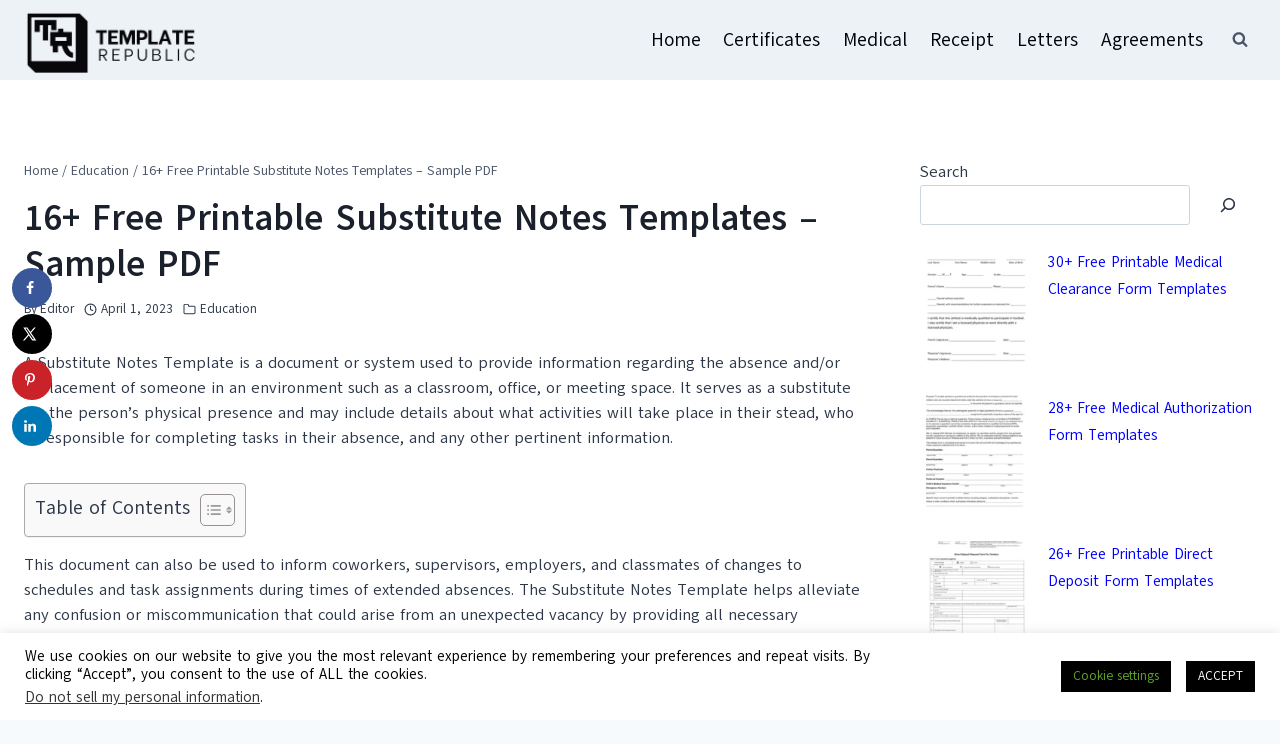

--- FILE ---
content_type: text/html; charset=UTF-8
request_url: https://templaterepublic.com/education/substitute-notes-templates/
body_size: 28395
content:
<!doctype html>
<html lang="en-US" class="no-js" itemtype="https://schema.org/Blog" itemscope>
<head>
	<meta charset="UTF-8">
	<meta name="viewport" content="width=device-width, initial-scale=1, minimum-scale=1">
	<title>16+ Free Printable Substitute Notes Templates - Sample PDF » Template Republic</title>
	<style>img:is([sizes="auto" i], [sizes^="auto," i]) { contain-intrinsic-size: 3000px 1500px }</style>
	<!-- Hubbub v.1.34.7 https://morehubbub.com/ -->
<meta property="og:locale" content="en_US" />
<meta property="og:type" content="article" />
<meta property="og:title" content="16+ Free Printable Substitute Notes Templates - Sample PDF" />
<meta property="og:description" content="A Substitute Notes Template is a document or system used to provide information regarding the absence and/or replacement of someone in an environment such as a classroom, office, or meeting space. It serves as a" />
<meta property="og:url" content="https://templaterepublic.com/education/substitute-notes-templates/" />
<meta property="og:site_name" content="Template Republic" />
<meta property="og:updated_time" content="2023-04-01T12:44:04+00:00" />
<meta property="article:published_time" content="2023-04-01T12:44:02+00:00" />
<meta property="article:modified_time" content="2023-04-01T12:44:04+00:00" />
<meta name="twitter:card" content="summary_large_image" />
<meta name="twitter:title" content="16+ Free Printable Substitute Notes Templates - Sample PDF" />
<meta name="twitter:description" content="A Substitute Notes Template is a document or system used to provide information regarding the absence and/or replacement of someone in an environment such as a classroom, office, or meeting space. It serves as a" />
<meta class="flipboard-article" content="A Substitute Notes Template is a document or system used to provide information regarding the absence and/or replacement of someone in an environment such as a classroom, office, or meeting space. It serves as a" />
<meta property="og:image" content="https://templaterepublic.com/wp-content/uploads/Bitmoji-Substitute-Notes-Template.jpg" />
<meta name="twitter:image" content="https://templaterepublic.com/wp-content/uploads/Bitmoji-Substitute-Notes-Template.jpg" />
<meta property="og:image:width" content="400" />
<meta property="og:image:height" content="513" />
<!-- Hubbub v.1.34.7 https://morehubbub.com/ -->

<!-- The SEO Framework by Sybre Waaijer -->
<meta name="robots" content="max-snippet:-1,max-image-preview:standard,max-video-preview:-1" />
<link rel="canonical" href="https://templaterepublic.com/education/substitute-notes-templates/" />
<meta name="description" content="A Substitute Notes Template is a document or system used to provide information regarding the absence and/or replacement of someone in an environment such as a…" />
<meta property="og:type" content="article" />
<meta property="og:locale" content="en_US" />
<meta property="og:site_name" content="Template Republic" />
<meta property="og:title" content="16+ Free Printable Substitute Notes Templates - Sample PDF » Template Republic" />
<meta property="og:description" content="A Substitute Notes Template is a document or system used to provide information regarding the absence and/or replacement of someone in an environment such as a classroom, office, or meeting space." />
<meta property="og:url" content="https://templaterepublic.com/education/substitute-notes-templates/" />
<meta property="og:image" content="https://templaterepublic.com/wp-content/uploads/Bitmoji-Substitute-Notes-Template.jpg" />
<meta property="og:image:width" content="400" />
<meta property="og:image:height" content="513" />
<meta property="og:image:alt" content="Bitmoji Substitute Notes Template" />
<meta property="og:image" content="https://templaterepublic.com/wp-content/uploads/Bitmoji-Substitute-Notes-Template.jpg" />
<meta property="og:image" content="https://templaterepublic.com/wp-content/uploads/Blank-Sub-Note-Template.jpg" />
<meta property="og:image" content="https://templaterepublic.com/wp-content/uploads/Editable-Sub-Plan-Template.jpg" />
<meta property="og:image" content="https://templaterepublic.com/wp-content/uploads/Sub-Notes-Editable-Template.jpg" />
<meta property="og:image" content="https://templaterepublic.com/wp-content/uploads/Substitute-Editable-Form.jpg" />
<meta property="og:image" content="https://templaterepublic.com/wp-content/uploads/Substitute-Lesson-Plan-Template.jpg" />
<meta property="article:published_time" content="2023-04-01T07:44:02+00:00" />
<meta property="article:modified_time" content="2023-04-01T07:44:04+00:00" />
<meta property="article:author" content="https://www.facebook.com/templaterepublic" />
<meta name="twitter:card" content="summary_large_image" />
<meta name="twitter:title" content="16+ Free Printable Substitute Notes Templates - Sample PDF » Template Republic" />
<meta name="twitter:description" content="A Substitute Notes Template is a document or system used to provide information regarding the absence and/or replacement of someone in an environment such as a classroom, office, or meeting space." />
<meta name="twitter:image" content="https://templaterepublic.com/wp-content/uploads/Bitmoji-Substitute-Notes-Template.jpg" />
<meta name="twitter:image:alt" content="Bitmoji Substitute Notes Template" />
<meta name="google-site-verification" content="Cjo7Lt2-_v2ONFe2TQ2cbrWFvDyCrmtkC9z3EncXIU4" />
<script type="application/ld+json">{"@context":"https://schema.org","@graph":[{"@type":"WebSite","@id":"https://templaterepublic.com/#/schema/WebSite","url":"https://templaterepublic.com/","name":"Template Republic","description":"Printable Letters, Receipt, Certificates & Templates","inLanguage":"en-US","potentialAction":{"@type":"SearchAction","target":{"@type":"EntryPoint","urlTemplate":"https://templaterepublic.com/search/{search_term_string}/"},"query-input":"required name=search_term_string"},"publisher":{"@type":"Organization","@id":"https://templaterepublic.com/#/schema/Organization","name":"Template Republic","url":"https://templaterepublic.com/","logo":{"@type":"ImageObject","url":"https://templaterepublic.com/wp-content/uploads/cropped-templaterepublic.com_logo-preview.png","contentUrl":"https://templaterepublic.com/wp-content/uploads/cropped-templaterepublic.com_logo-preview.png","width":366,"height":140,"contentSize":"25202"}}},{"@type":"WebPage","@id":"https://templaterepublic.com/education/substitute-notes-templates/","url":"https://templaterepublic.com/education/substitute-notes-templates/","name":"16+ Free Printable Substitute Notes Templates - Sample PDF » Template Republic","description":"A Substitute Notes Template is a document or system used to provide information regarding the absence and/or replacement of someone in an environment such as a…","inLanguage":"en-US","isPartOf":{"@id":"https://templaterepublic.com/#/schema/WebSite"},"breadcrumb":{"@type":"BreadcrumbList","@id":"https://templaterepublic.com/#/schema/BreadcrumbList","itemListElement":[{"@type":"ListItem","position":1,"item":"https://templaterepublic.com/","name":"Template Republic"},{"@type":"ListItem","position":2,"item":"https://templaterepublic.com/category/education/","name":"Category: Education"},{"@type":"ListItem","position":3,"name":"16+ Free Printable Substitute Notes Templates - Sample PDF"}]},"potentialAction":{"@type":"ReadAction","target":"https://templaterepublic.com/education/substitute-notes-templates/"},"datePublished":"2023-04-01T07:44:02+00:00","dateModified":"2023-04-01T07:44:04+00:00","author":{"@type":"Person","@id":"https://templaterepublic.com/#/schema/Person/a0cffb6803f434832528800d0b6b2755","name":"Editor"}}]}</script>
<!-- / The SEO Framework by Sybre Waaijer | 122.80ms meta | 125.41ms boot -->

<link rel='dns-prefetch' href='//cdnjs.cloudflare.com' />
<link rel="alternate" type="application/rss+xml" title="Template Republic &raquo; Feed" href="https://templaterepublic.com/feed/" />
<link rel="alternate" type="application/rss+xml" title="Template Republic &raquo; Comments Feed" href="https://templaterepublic.com/comments/feed/" />
			<script>document.documentElement.classList.remove( 'no-js' );</script>
			<script>
window._wpemojiSettings = {"baseUrl":"https:\/\/s.w.org\/images\/core\/emoji\/16.0.1\/72x72\/","ext":".png","svgUrl":"https:\/\/s.w.org\/images\/core\/emoji\/16.0.1\/svg\/","svgExt":".svg","source":{"concatemoji":"https:\/\/templaterepublic.com\/wp-includes\/js\/wp-emoji-release.min.js?ver=6.8.3"}};
/*! This file is auto-generated */
!function(s,n){var o,i,e;function c(e){try{var t={supportTests:e,timestamp:(new Date).valueOf()};sessionStorage.setItem(o,JSON.stringify(t))}catch(e){}}function p(e,t,n){e.clearRect(0,0,e.canvas.width,e.canvas.height),e.fillText(t,0,0);var t=new Uint32Array(e.getImageData(0,0,e.canvas.width,e.canvas.height).data),a=(e.clearRect(0,0,e.canvas.width,e.canvas.height),e.fillText(n,0,0),new Uint32Array(e.getImageData(0,0,e.canvas.width,e.canvas.height).data));return t.every(function(e,t){return e===a[t]})}function u(e,t){e.clearRect(0,0,e.canvas.width,e.canvas.height),e.fillText(t,0,0);for(var n=e.getImageData(16,16,1,1),a=0;a<n.data.length;a++)if(0!==n.data[a])return!1;return!0}function f(e,t,n,a){switch(t){case"flag":return n(e,"\ud83c\udff3\ufe0f\u200d\u26a7\ufe0f","\ud83c\udff3\ufe0f\u200b\u26a7\ufe0f")?!1:!n(e,"\ud83c\udde8\ud83c\uddf6","\ud83c\udde8\u200b\ud83c\uddf6")&&!n(e,"\ud83c\udff4\udb40\udc67\udb40\udc62\udb40\udc65\udb40\udc6e\udb40\udc67\udb40\udc7f","\ud83c\udff4\u200b\udb40\udc67\u200b\udb40\udc62\u200b\udb40\udc65\u200b\udb40\udc6e\u200b\udb40\udc67\u200b\udb40\udc7f");case"emoji":return!a(e,"\ud83e\udedf")}return!1}function g(e,t,n,a){var r="undefined"!=typeof WorkerGlobalScope&&self instanceof WorkerGlobalScope?new OffscreenCanvas(300,150):s.createElement("canvas"),o=r.getContext("2d",{willReadFrequently:!0}),i=(o.textBaseline="top",o.font="600 32px Arial",{});return e.forEach(function(e){i[e]=t(o,e,n,a)}),i}function t(e){var t=s.createElement("script");t.src=e,t.defer=!0,s.head.appendChild(t)}"undefined"!=typeof Promise&&(o="wpEmojiSettingsSupports",i=["flag","emoji"],n.supports={everything:!0,everythingExceptFlag:!0},e=new Promise(function(e){s.addEventListener("DOMContentLoaded",e,{once:!0})}),new Promise(function(t){var n=function(){try{var e=JSON.parse(sessionStorage.getItem(o));if("object"==typeof e&&"number"==typeof e.timestamp&&(new Date).valueOf()<e.timestamp+604800&&"object"==typeof e.supportTests)return e.supportTests}catch(e){}return null}();if(!n){if("undefined"!=typeof Worker&&"undefined"!=typeof OffscreenCanvas&&"undefined"!=typeof URL&&URL.createObjectURL&&"undefined"!=typeof Blob)try{var e="postMessage("+g.toString()+"("+[JSON.stringify(i),f.toString(),p.toString(),u.toString()].join(",")+"));",a=new Blob([e],{type:"text/javascript"}),r=new Worker(URL.createObjectURL(a),{name:"wpTestEmojiSupports"});return void(r.onmessage=function(e){c(n=e.data),r.terminate(),t(n)})}catch(e){}c(n=g(i,f,p,u))}t(n)}).then(function(e){for(var t in e)n.supports[t]=e[t],n.supports.everything=n.supports.everything&&n.supports[t],"flag"!==t&&(n.supports.everythingExceptFlag=n.supports.everythingExceptFlag&&n.supports[t]);n.supports.everythingExceptFlag=n.supports.everythingExceptFlag&&!n.supports.flag,n.DOMReady=!1,n.readyCallback=function(){n.DOMReady=!0}}).then(function(){return e}).then(function(){var e;n.supports.everything||(n.readyCallback(),(e=n.source||{}).concatemoji?t(e.concatemoji):e.wpemoji&&e.twemoji&&(t(e.twemoji),t(e.wpemoji)))}))}((window,document),window._wpemojiSettings);
</script>
<style id='wp-emoji-styles-inline-css'>

	img.wp-smiley, img.emoji {
		display: inline !important;
		border: none !important;
		box-shadow: none !important;
		height: 1em !important;
		width: 1em !important;
		margin: 0 0.07em !important;
		vertical-align: -0.1em !important;
		background: none !important;
		padding: 0 !important;
	}
</style>
<link rel='stylesheet' id='wp-block-library-css' href='https://templaterepublic.com/wp-includes/css/dist/block-library/style.min.css?ver=6.8.3' media='all' />
<style id='classic-theme-styles-inline-css'>
/*! This file is auto-generated */
.wp-block-button__link{color:#fff;background-color:#32373c;border-radius:9999px;box-shadow:none;text-decoration:none;padding:calc(.667em + 2px) calc(1.333em + 2px);font-size:1.125em}.wp-block-file__button{background:#32373c;color:#fff;text-decoration:none}
</style>
<style id='global-styles-inline-css'>
:root{--wp--preset--aspect-ratio--square: 1;--wp--preset--aspect-ratio--4-3: 4/3;--wp--preset--aspect-ratio--3-4: 3/4;--wp--preset--aspect-ratio--3-2: 3/2;--wp--preset--aspect-ratio--2-3: 2/3;--wp--preset--aspect-ratio--16-9: 16/9;--wp--preset--aspect-ratio--9-16: 9/16;--wp--preset--color--black: #000000;--wp--preset--color--cyan-bluish-gray: #abb8c3;--wp--preset--color--white: #ffffff;--wp--preset--color--pale-pink: #f78da7;--wp--preset--color--vivid-red: #cf2e2e;--wp--preset--color--luminous-vivid-orange: #ff6900;--wp--preset--color--luminous-vivid-amber: #fcb900;--wp--preset--color--light-green-cyan: #7bdcb5;--wp--preset--color--vivid-green-cyan: #00d084;--wp--preset--color--pale-cyan-blue: #8ed1fc;--wp--preset--color--vivid-cyan-blue: #0693e3;--wp--preset--color--vivid-purple: #9b51e0;--wp--preset--color--theme-palette-1: #0000ff;--wp--preset--color--theme-palette-2: #0202dc;--wp--preset--color--theme-palette-3: #1A202C;--wp--preset--color--theme-palette-4: #2D3748;--wp--preset--color--theme-palette-5: #4A5568;--wp--preset--color--theme-palette-6: #718096;--wp--preset--color--theme-palette-7: #EDF2F7;--wp--preset--color--theme-palette-8: #F7FAFC;--wp--preset--color--theme-palette-9: #ffffff;--wp--preset--gradient--vivid-cyan-blue-to-vivid-purple: linear-gradient(135deg,rgba(6,147,227,1) 0%,rgb(155,81,224) 100%);--wp--preset--gradient--light-green-cyan-to-vivid-green-cyan: linear-gradient(135deg,rgb(122,220,180) 0%,rgb(0,208,130) 100%);--wp--preset--gradient--luminous-vivid-amber-to-luminous-vivid-orange: linear-gradient(135deg,rgba(252,185,0,1) 0%,rgba(255,105,0,1) 100%);--wp--preset--gradient--luminous-vivid-orange-to-vivid-red: linear-gradient(135deg,rgba(255,105,0,1) 0%,rgb(207,46,46) 100%);--wp--preset--gradient--very-light-gray-to-cyan-bluish-gray: linear-gradient(135deg,rgb(238,238,238) 0%,rgb(169,184,195) 100%);--wp--preset--gradient--cool-to-warm-spectrum: linear-gradient(135deg,rgb(74,234,220) 0%,rgb(151,120,209) 20%,rgb(207,42,186) 40%,rgb(238,44,130) 60%,rgb(251,105,98) 80%,rgb(254,248,76) 100%);--wp--preset--gradient--blush-light-purple: linear-gradient(135deg,rgb(255,206,236) 0%,rgb(152,150,240) 100%);--wp--preset--gradient--blush-bordeaux: linear-gradient(135deg,rgb(254,205,165) 0%,rgb(254,45,45) 50%,rgb(107,0,62) 100%);--wp--preset--gradient--luminous-dusk: linear-gradient(135deg,rgb(255,203,112) 0%,rgb(199,81,192) 50%,rgb(65,88,208) 100%);--wp--preset--gradient--pale-ocean: linear-gradient(135deg,rgb(255,245,203) 0%,rgb(182,227,212) 50%,rgb(51,167,181) 100%);--wp--preset--gradient--electric-grass: linear-gradient(135deg,rgb(202,248,128) 0%,rgb(113,206,126) 100%);--wp--preset--gradient--midnight: linear-gradient(135deg,rgb(2,3,129) 0%,rgb(40,116,252) 100%);--wp--preset--font-size--small: 14px;--wp--preset--font-size--medium: 24px;--wp--preset--font-size--large: 32px;--wp--preset--font-size--x-large: 42px;--wp--preset--font-size--larger: 40px;--wp--preset--spacing--20: 0.44rem;--wp--preset--spacing--30: 0.67rem;--wp--preset--spacing--40: 1rem;--wp--preset--spacing--50: 1.5rem;--wp--preset--spacing--60: 2.25rem;--wp--preset--spacing--70: 3.38rem;--wp--preset--spacing--80: 5.06rem;--wp--preset--shadow--natural: 6px 6px 9px rgba(0, 0, 0, 0.2);--wp--preset--shadow--deep: 12px 12px 50px rgba(0, 0, 0, 0.4);--wp--preset--shadow--sharp: 6px 6px 0px rgba(0, 0, 0, 0.2);--wp--preset--shadow--outlined: 6px 6px 0px -3px rgba(255, 255, 255, 1), 6px 6px rgba(0, 0, 0, 1);--wp--preset--shadow--crisp: 6px 6px 0px rgba(0, 0, 0, 1);}:where(.is-layout-flex){gap: 0.5em;}:where(.is-layout-grid){gap: 0.5em;}body .is-layout-flex{display: flex;}.is-layout-flex{flex-wrap: wrap;align-items: center;}.is-layout-flex > :is(*, div){margin: 0;}body .is-layout-grid{display: grid;}.is-layout-grid > :is(*, div){margin: 0;}:where(.wp-block-columns.is-layout-flex){gap: 2em;}:where(.wp-block-columns.is-layout-grid){gap: 2em;}:where(.wp-block-post-template.is-layout-flex){gap: 1.25em;}:where(.wp-block-post-template.is-layout-grid){gap: 1.25em;}.has-black-color{color: var(--wp--preset--color--black) !important;}.has-cyan-bluish-gray-color{color: var(--wp--preset--color--cyan-bluish-gray) !important;}.has-white-color{color: var(--wp--preset--color--white) !important;}.has-pale-pink-color{color: var(--wp--preset--color--pale-pink) !important;}.has-vivid-red-color{color: var(--wp--preset--color--vivid-red) !important;}.has-luminous-vivid-orange-color{color: var(--wp--preset--color--luminous-vivid-orange) !important;}.has-luminous-vivid-amber-color{color: var(--wp--preset--color--luminous-vivid-amber) !important;}.has-light-green-cyan-color{color: var(--wp--preset--color--light-green-cyan) !important;}.has-vivid-green-cyan-color{color: var(--wp--preset--color--vivid-green-cyan) !important;}.has-pale-cyan-blue-color{color: var(--wp--preset--color--pale-cyan-blue) !important;}.has-vivid-cyan-blue-color{color: var(--wp--preset--color--vivid-cyan-blue) !important;}.has-vivid-purple-color{color: var(--wp--preset--color--vivid-purple) !important;}.has-black-background-color{background-color: var(--wp--preset--color--black) !important;}.has-cyan-bluish-gray-background-color{background-color: var(--wp--preset--color--cyan-bluish-gray) !important;}.has-white-background-color{background-color: var(--wp--preset--color--white) !important;}.has-pale-pink-background-color{background-color: var(--wp--preset--color--pale-pink) !important;}.has-vivid-red-background-color{background-color: var(--wp--preset--color--vivid-red) !important;}.has-luminous-vivid-orange-background-color{background-color: var(--wp--preset--color--luminous-vivid-orange) !important;}.has-luminous-vivid-amber-background-color{background-color: var(--wp--preset--color--luminous-vivid-amber) !important;}.has-light-green-cyan-background-color{background-color: var(--wp--preset--color--light-green-cyan) !important;}.has-vivid-green-cyan-background-color{background-color: var(--wp--preset--color--vivid-green-cyan) !important;}.has-pale-cyan-blue-background-color{background-color: var(--wp--preset--color--pale-cyan-blue) !important;}.has-vivid-cyan-blue-background-color{background-color: var(--wp--preset--color--vivid-cyan-blue) !important;}.has-vivid-purple-background-color{background-color: var(--wp--preset--color--vivid-purple) !important;}.has-black-border-color{border-color: var(--wp--preset--color--black) !important;}.has-cyan-bluish-gray-border-color{border-color: var(--wp--preset--color--cyan-bluish-gray) !important;}.has-white-border-color{border-color: var(--wp--preset--color--white) !important;}.has-pale-pink-border-color{border-color: var(--wp--preset--color--pale-pink) !important;}.has-vivid-red-border-color{border-color: var(--wp--preset--color--vivid-red) !important;}.has-luminous-vivid-orange-border-color{border-color: var(--wp--preset--color--luminous-vivid-orange) !important;}.has-luminous-vivid-amber-border-color{border-color: var(--wp--preset--color--luminous-vivid-amber) !important;}.has-light-green-cyan-border-color{border-color: var(--wp--preset--color--light-green-cyan) !important;}.has-vivid-green-cyan-border-color{border-color: var(--wp--preset--color--vivid-green-cyan) !important;}.has-pale-cyan-blue-border-color{border-color: var(--wp--preset--color--pale-cyan-blue) !important;}.has-vivid-cyan-blue-border-color{border-color: var(--wp--preset--color--vivid-cyan-blue) !important;}.has-vivid-purple-border-color{border-color: var(--wp--preset--color--vivid-purple) !important;}.has-vivid-cyan-blue-to-vivid-purple-gradient-background{background: var(--wp--preset--gradient--vivid-cyan-blue-to-vivid-purple) !important;}.has-light-green-cyan-to-vivid-green-cyan-gradient-background{background: var(--wp--preset--gradient--light-green-cyan-to-vivid-green-cyan) !important;}.has-luminous-vivid-amber-to-luminous-vivid-orange-gradient-background{background: var(--wp--preset--gradient--luminous-vivid-amber-to-luminous-vivid-orange) !important;}.has-luminous-vivid-orange-to-vivid-red-gradient-background{background: var(--wp--preset--gradient--luminous-vivid-orange-to-vivid-red) !important;}.has-very-light-gray-to-cyan-bluish-gray-gradient-background{background: var(--wp--preset--gradient--very-light-gray-to-cyan-bluish-gray) !important;}.has-cool-to-warm-spectrum-gradient-background{background: var(--wp--preset--gradient--cool-to-warm-spectrum) !important;}.has-blush-light-purple-gradient-background{background: var(--wp--preset--gradient--blush-light-purple) !important;}.has-blush-bordeaux-gradient-background{background: var(--wp--preset--gradient--blush-bordeaux) !important;}.has-luminous-dusk-gradient-background{background: var(--wp--preset--gradient--luminous-dusk) !important;}.has-pale-ocean-gradient-background{background: var(--wp--preset--gradient--pale-ocean) !important;}.has-electric-grass-gradient-background{background: var(--wp--preset--gradient--electric-grass) !important;}.has-midnight-gradient-background{background: var(--wp--preset--gradient--midnight) !important;}.has-small-font-size{font-size: var(--wp--preset--font-size--small) !important;}.has-medium-font-size{font-size: var(--wp--preset--font-size--medium) !important;}.has-large-font-size{font-size: var(--wp--preset--font-size--large) !important;}.has-x-large-font-size{font-size: var(--wp--preset--font-size--x-large) !important;}
:where(.wp-block-post-template.is-layout-flex){gap: 1.25em;}:where(.wp-block-post-template.is-layout-grid){gap: 1.25em;}
:where(.wp-block-columns.is-layout-flex){gap: 2em;}:where(.wp-block-columns.is-layout-grid){gap: 2em;}
:root :where(.wp-block-pullquote){font-size: 1.5em;line-height: 1.6;}
</style>
<link rel='stylesheet' id='contact-form-7-css' href='https://templaterepublic.com/wp-content/plugins/contact-form-7/includes/css/styles.css?ver=6.1.4' media='all' />
<link rel='stylesheet' id='cookie-law-info-css' href='https://templaterepublic.com/wp-content/plugins/cookie-law-info/legacy/public/css/cookie-law-info-public.css?ver=3.3.9' media='all' />
<link rel='stylesheet' id='cookie-law-info-gdpr-css' href='https://templaterepublic.com/wp-content/plugins/cookie-law-info/legacy/public/css/cookie-law-info-gdpr.css?ver=3.3.9' media='all' />
<link rel='stylesheet' id='optinable-fontawesome-css' href='https://cdnjs.cloudflare.com/ajax/libs/font-awesome/6.2.1/css/all.min.css?ver=6.8.3' media='all' />
<link rel='stylesheet' id='optinable-stylesheet-css' href='https://templaterepublic.com/wp-content/plugins/optinable/assets/css/stylesheet.css?ver=6.8.3' media='all' />
<link rel='stylesheet' id='optinable-stylesheet-themes-css' href='https://templaterepublic.com/wp-content/plugins/optinable/assets/css/stylesheet-themes.css?ver=6.8.3' media='all' />
<link rel='stylesheet' id='optinable-css' href='https://templaterepublic.com/wp-content/plugins/optinable/public/css/optinable-public.css?ver=1.0.4' media='all' />
<link rel='stylesheet' id='dpsp-frontend-style-pro-css' href='https://templaterepublic.com/wp-content/plugins/social-pug/assets/dist/style-frontend-pro.css?ver=1.34.7' media='all' />
<style id='dpsp-frontend-style-pro-inline-css'>

				@media screen and ( max-width : 720px ) {
					.dpsp-content-wrapper.dpsp-hide-on-mobile,
					.dpsp-share-text.dpsp-hide-on-mobile {
						display: none;
					}
					.dpsp-has-spacing .dpsp-networks-btns-wrapper li {
						margin:0 2% 10px 0;
					}
					.dpsp-network-btn.dpsp-has-label:not(.dpsp-has-count) {
						max-height: 40px;
						padding: 0;
						justify-content: center;
					}
					.dpsp-content-wrapper.dpsp-size-small .dpsp-network-btn.dpsp-has-label:not(.dpsp-has-count){
						max-height: 32px;
					}
					.dpsp-content-wrapper.dpsp-size-large .dpsp-network-btn.dpsp-has-label:not(.dpsp-has-count){
						max-height: 46px;
					}
				}
			
			@media screen and ( max-width : 720px ) {
				aside#dpsp-floating-sidebar.dpsp-hide-on-mobile.opened {
					display: none;
				}
			}
			
</style>
<link rel='stylesheet' id='ez-toc-css' href='https://templaterepublic.com/wp-content/plugins/easy-table-of-contents/assets/css/screen.min.css?ver=2.0.79.2' media='all' />
<style id='ez-toc-inline-css'>
div#ez-toc-container .ez-toc-title {font-size: 120%;}div#ez-toc-container .ez-toc-title {font-weight: 500;}div#ez-toc-container ul li , div#ez-toc-container ul li a {font-size: 95%;}div#ez-toc-container ul li , div#ez-toc-container ul li a {font-weight: 500;}div#ez-toc-container nav ul ul li {font-size: 90%;}.ez-toc-box-title {font-weight: bold; margin-bottom: 10px; text-align: center; text-transform: uppercase; letter-spacing: 1px; color: #666; padding-bottom: 5px;position:absolute;top:-4%;left:5%;background-color: inherit;transition: top 0.3s ease;}.ez-toc-box-title.toc-closed {top:-25%;}
.ez-toc-container-direction {direction: ltr;}.ez-toc-counter ul{counter-reset: item ;}.ez-toc-counter nav ul li a::before {content: counters(item, '.', decimal) '. ';display: inline-block;counter-increment: item;flex-grow: 0;flex-shrink: 0;margin-right: .2em; float: left; }.ez-toc-widget-direction {direction: ltr;}.ez-toc-widget-container ul{counter-reset: item ;}.ez-toc-widget-container nav ul li a::before {content: counters(item, '.', decimal) '. ';display: inline-block;counter-increment: item;flex-grow: 0;flex-shrink: 0;margin-right: .2em; float: left; }
</style>
<link rel='stylesheet' id='kadence-global-css' href='https://templaterepublic.com/wp-content/themes/kadence/assets/css/global.min.css?ver=1.1.51' media='all' />
<style id='kadence-global-inline-css'>
/* Kadence Base CSS */
:root{--global-palette1:#0000ff;--global-palette2:#0202dc;--global-palette3:#1A202C;--global-palette4:#2D3748;--global-palette5:#4A5568;--global-palette6:#718096;--global-palette7:#EDF2F7;--global-palette8:#F7FAFC;--global-palette9:#ffffff;--global-palette9rgb:255, 255, 255;--global-palette-highlight:#0000ff;--global-palette-highlight-alt:#0a0ae5;--global-palette-highlight-alt2:var(--global-palette9);--global-palette-btn-bg:var(--global-palette1);--global-palette-btn-bg-hover:var(--global-palette2);--global-palette-btn:var(--global-palette9);--global-palette-btn-hover:var(--global-palette9);--global-body-font-family:Akatab, sans-serif;--global-heading-font-family:inherit;--global-primary-nav-font-family:inherit;--global-fallback-font:sans-serif;--global-display-fallback-font:sans-serif;--global-content-width:1290px;--global-content-narrow-width:842px;--global-content-edge-padding:1.5rem;--global-content-boxed-padding:2rem;--global-calc-content-width:calc(1290px - var(--global-content-edge-padding) - var(--global-content-edge-padding) );--wp--style--global--content-size:var(--global-calc-content-width);}.wp-site-blocks{--global-vw:calc( 100vw - ( 0.5 * var(--scrollbar-offset)));}body{background:var(--global-palette8);}body, input, select, optgroup, textarea{font-style:normal;font-weight:normal;line-height:1.6;font-family:var(--global-body-font-family);color:var(--global-palette4);}.content-bg, body.content-style-unboxed .site{background:var(--global-palette9);}h1,h2,h3,h4,h5,h6{font-family:var(--global-heading-font-family);}h1{font-style:normal;font-weight:700;font-size:36px;line-height:1.3;color:var(--global-palette3);}h2{font-style:normal;font-weight:700;font-size:25px;line-height:1.3;color:var(--global-palette3);}h3{font-style:normal;font-weight:700;font-size:23px;line-height:1.5;color:var(--global-palette3);}h4{font-style:normal;font-weight:700;font-size:20px;line-height:1.5;color:var(--global-palette4);}h5{font-weight:700;font-size:20px;line-height:1.5;color:var(--global-palette4);}h6{font-weight:700;font-size:18px;line-height:1.5;color:var(--global-palette5);}.entry-hero .kadence-breadcrumbs{max-width:1290px;}.site-container, .site-header-row-layout-contained, .site-footer-row-layout-contained, .entry-hero-layout-contained, .comments-area, .alignfull > .wp-block-cover__inner-container, .alignwide > .wp-block-cover__inner-container{max-width:var(--global-content-width);}.content-width-narrow .content-container.site-container, .content-width-narrow .hero-container.site-container{max-width:var(--global-content-narrow-width);}@media all and (min-width: 1520px){.wp-site-blocks .content-container  .alignwide{margin-left:-115px;margin-right:-115px;width:unset;max-width:unset;}}@media all and (min-width: 1102px){.content-width-narrow .wp-site-blocks .content-container .alignwide{margin-left:-130px;margin-right:-130px;width:unset;max-width:unset;}}.content-style-boxed .wp-site-blocks .entry-content .alignwide{margin-left:calc( -1 * var( --global-content-boxed-padding ) );margin-right:calc( -1 * var( --global-content-boxed-padding ) );}.content-area{margin-top:5rem;margin-bottom:5rem;}@media all and (max-width: 1024px){.content-area{margin-top:3rem;margin-bottom:3rem;}}@media all and (max-width: 767px){.content-area{margin-top:2rem;margin-bottom:2rem;}}@media all and (max-width: 1024px){:root{--global-content-boxed-padding:2rem;}}@media all and (max-width: 767px){:root{--global-content-boxed-padding:1.5rem;}}.entry-content-wrap{padding:2rem;}@media all and (max-width: 1024px){.entry-content-wrap{padding:2rem;}}@media all and (max-width: 767px){.entry-content-wrap{padding:1.5rem;}}.entry.single-entry{box-shadow:0px 15px 15px -10px rgba(0,0,0,0.05);}.entry.loop-entry{box-shadow:0px 15px 15px -10px rgba(0,0,0,0.05);}.loop-entry .entry-content-wrap{padding:2rem;}@media all and (max-width: 1024px){.loop-entry .entry-content-wrap{padding:2rem;}}@media all and (max-width: 767px){.loop-entry .entry-content-wrap{padding:1.5rem;}}.primary-sidebar.widget-area .widget{margin-bottom:1.5em;color:var(--global-palette4);}.primary-sidebar.widget-area .widget-title{font-weight:700;font-size:20px;line-height:1.5;color:var(--global-palette3);}button, .button, .wp-block-button__link, input[type="button"], input[type="reset"], input[type="submit"], .fl-button, .elementor-button-wrapper .elementor-button{box-shadow:0px 0px 0px -7px rgba(0,0,0,0);}button:hover, button:focus, button:active, .button:hover, .button:focus, .button:active, .wp-block-button__link:hover, .wp-block-button__link:focus, .wp-block-button__link:active, input[type="button"]:hover, input[type="button"]:focus, input[type="button"]:active, input[type="reset"]:hover, input[type="reset"]:focus, input[type="reset"]:active, input[type="submit"]:hover, input[type="submit"]:focus, input[type="submit"]:active, .elementor-button-wrapper .elementor-button:hover, .elementor-button-wrapper .elementor-button:focus, .elementor-button-wrapper .elementor-button:active{box-shadow:0px 15px 25px -7px rgba(0,0,0,0.1);}.kb-button.kb-btn-global-outline.kb-btn-global-inherit{padding-top:calc(px - 2px);padding-right:calc(px - 2px);padding-bottom:calc(px - 2px);padding-left:calc(px - 2px);}@media all and (min-width: 1025px){.transparent-header .entry-hero .entry-hero-container-inner{padding-top:80px;}}@media all and (max-width: 1024px){.mobile-transparent-header .entry-hero .entry-hero-container-inner{padding-top:80px;}}@media all and (max-width: 767px){.mobile-transparent-header .entry-hero .entry-hero-container-inner{padding-top:80px;}}.entry-hero.post-hero-section .entry-header{min-height:200px;}.loop-entry.type-post h2.entry-title{font-style:normal;color:#121215;}
/* Kadence Header CSS */
@media all and (max-width: 1024px){.mobile-transparent-header #masthead{position:absolute;left:0px;right:0px;z-index:100;}.kadence-scrollbar-fixer.mobile-transparent-header #masthead{right:var(--scrollbar-offset,0);}.mobile-transparent-header #masthead, .mobile-transparent-header .site-top-header-wrap .site-header-row-container-inner, .mobile-transparent-header .site-main-header-wrap .site-header-row-container-inner, .mobile-transparent-header .site-bottom-header-wrap .site-header-row-container-inner{background:transparent;}.site-header-row-tablet-layout-fullwidth, .site-header-row-tablet-layout-standard{padding:0px;}}@media all and (min-width: 1025px){.transparent-header #masthead{position:absolute;left:0px;right:0px;z-index:100;}.transparent-header.kadence-scrollbar-fixer #masthead{right:var(--scrollbar-offset,0);}.transparent-header #masthead, .transparent-header .site-top-header-wrap .site-header-row-container-inner, .transparent-header .site-main-header-wrap .site-header-row-container-inner, .transparent-header .site-bottom-header-wrap .site-header-row-container-inner{background:transparent;}}.site-branding a.brand img{max-width:175px;}.site-branding a.brand img.svg-logo-image{width:175px;}.site-branding{padding:0px 0px 0px 0px;}#masthead, #masthead .kadence-sticky-header.item-is-fixed:not(.item-at-start):not(.site-header-row-container):not(.site-main-header-wrap), #masthead .kadence-sticky-header.item-is-fixed:not(.item-at-start) > .site-header-row-container-inner{background:#ffffff;}.site-main-header-wrap .site-header-row-container-inner{background:var(--global-palette7);}.site-main-header-inner-wrap{min-height:80px;}.header-navigation[class*="header-navigation-style-underline"] .header-menu-container.primary-menu-container>ul>li>a:after{width:calc( 100% - 1.2em);}.main-navigation .primary-menu-container > ul > li.menu-item > a{padding-left:calc(1.2em / 2);padding-right:calc(1.2em / 2);padding-top:0.6em;padding-bottom:0.6em;color:#01030b;}.main-navigation .primary-menu-container > ul > li.menu-item .dropdown-nav-special-toggle{right:calc(1.2em / 2);}.main-navigation .primary-menu-container > ul li.menu-item > a{font-style:normal;font-size:19px;}.main-navigation .primary-menu-container > ul > li.menu-item > a:hover{color:#0000ff;}.main-navigation .primary-menu-container > ul > li.menu-item.current-menu-item > a{color:#0000ff;}.header-navigation .header-menu-container ul ul.sub-menu, .header-navigation .header-menu-container ul ul.submenu{background:var(--global-palette3);box-shadow:0px 2px 13px 0px rgba(0,0,0,0.1);}.header-navigation .header-menu-container ul ul li.menu-item, .header-menu-container ul.menu > li.kadence-menu-mega-enabled > ul > li.menu-item > a{border-bottom:1px solid rgba(255,255,255,0.1);}.header-navigation .header-menu-container ul ul li.menu-item > a{width:200px;padding-top:1em;padding-bottom:1em;color:var(--global-palette8);font-size:12px;}.header-navigation .header-menu-container ul ul li.menu-item > a:hover{color:var(--global-palette9);background:var(--global-palette4);}.header-navigation .header-menu-container ul ul li.menu-item.current-menu-item > a{color:var(--global-palette9);background:var(--global-palette4);}.mobile-toggle-open-container .menu-toggle-open, .mobile-toggle-open-container .menu-toggle-open:focus{color:var(--global-palette5);padding:0.4em 0.6em 0.4em 0.6em;font-size:14px;}.mobile-toggle-open-container .menu-toggle-open.menu-toggle-style-bordered{border:1px solid currentColor;}.mobile-toggle-open-container .menu-toggle-open .menu-toggle-icon{font-size:20px;}.mobile-toggle-open-container .menu-toggle-open:hover, .mobile-toggle-open-container .menu-toggle-open:focus-visible{color:var(--global-palette-highlight);}.mobile-navigation ul li{font-size:14px;}.mobile-navigation ul li a{padding-top:1em;padding-bottom:1em;}.mobile-navigation ul li > a, .mobile-navigation ul li.menu-item-has-children > .drawer-nav-drop-wrap{color:var(--global-palette8);}.mobile-navigation ul li.current-menu-item > a, .mobile-navigation ul li.current-menu-item.menu-item-has-children > .drawer-nav-drop-wrap{color:var(--global-palette-highlight);}.mobile-navigation ul li.menu-item-has-children .drawer-nav-drop-wrap, .mobile-navigation ul li:not(.menu-item-has-children) a{border-bottom:1px solid rgba(255,255,255,0.1);}.mobile-navigation:not(.drawer-navigation-parent-toggle-true) ul li.menu-item-has-children .drawer-nav-drop-wrap button{border-left:1px solid rgba(255,255,255,0.1);}#mobile-drawer .drawer-header .drawer-toggle{padding:0.6em 0.15em 0.6em 0.15em;font-size:24px;}.search-toggle-open-container .search-toggle-open{color:var(--global-palette5);}.search-toggle-open-container .search-toggle-open.search-toggle-style-bordered{border:1px solid currentColor;}.search-toggle-open-container .search-toggle-open .search-toggle-icon{font-size:1em;}.search-toggle-open-container .search-toggle-open:hover, .search-toggle-open-container .search-toggle-open:focus{color:var(--global-palette-highlight);}#search-drawer .drawer-inner{background:rgba(9, 12, 16, 0.97);}
/* Kadence Footer CSS */
.site-bottom-footer-inner-wrap{padding-top:30px;padding-bottom:30px;grid-column-gap:30px;}.site-bottom-footer-inner-wrap .widget{margin-bottom:30px;}.site-bottom-footer-inner-wrap .site-footer-section:not(:last-child):after{right:calc(-30px / 2);}.footer-social-wrap .footer-social-inner-wrap{font-size:1em;gap:0.3em;}.site-footer .site-footer-wrap .site-footer-section .footer-social-wrap .footer-social-inner-wrap .social-button{border:2px none transparent;border-radius:3px;}#colophon .footer-navigation .footer-menu-container > ul > li > a{padding-left:calc(1.2em / 2);padding-right:calc(1.2em / 2);padding-top:calc(0.6em / 2);padding-bottom:calc(0.6em / 2);color:var(--global-palette5);}#colophon .footer-navigation .footer-menu-container > ul li a:hover{color:var(--global-palette-highlight);}#colophon .footer-navigation .footer-menu-container > ul li.current-menu-item > a{color:var(--global-palette3);}
</style>
<link rel='stylesheet' id='kadence-header-css' href='https://templaterepublic.com/wp-content/themes/kadence/assets/css/header.min.css?ver=1.1.51' media='all' />
<link rel='stylesheet' id='kadence-content-css' href='https://templaterepublic.com/wp-content/themes/kadence/assets/css/content.min.css?ver=1.1.51' media='all' />
<link rel='stylesheet' id='kadence-sidebar-css' href='https://templaterepublic.com/wp-content/themes/kadence/assets/css/sidebar.min.css?ver=1.1.51' media='all' />
<link rel='stylesheet' id='kadence-related-posts-css' href='https://templaterepublic.com/wp-content/themes/kadence/assets/css/related-posts.min.css?ver=1.1.51' media='all' />
<link rel='stylesheet' id='kad-splide-css' href='https://templaterepublic.com/wp-content/themes/kadence/assets/css/kadence-splide.min.css?ver=1.1.51' media='all' />
<link rel='stylesheet' id='kadence-footer-css' href='https://templaterepublic.com/wp-content/themes/kadence/assets/css/footer.min.css?ver=1.1.51' media='all' />
<script src="https://templaterepublic.com/wp-includes/js/jquery/jquery.min.js?ver=3.7.1" id="jquery-core-js"></script>
<script src="https://templaterepublic.com/wp-includes/js/jquery/jquery-migrate.min.js?ver=3.4.1" id="jquery-migrate-js"></script>
<script id="cookie-law-info-js-extra">
var Cli_Data = {"nn_cookie_ids":[],"cookielist":[],"non_necessary_cookies":[],"ccpaEnabled":"1","ccpaRegionBased":"","ccpaBarEnabled":"","strictlyEnabled":["necessary","obligatoire"],"ccpaType":"ccpa_gdpr","js_blocking":"","custom_integration":"","triggerDomRefresh":"","secure_cookies":""};
var cli_cookiebar_settings = {"animate_speed_hide":"500","animate_speed_show":"500","background":"#FFF","border":"#b1a6a6c2","border_on":"","button_1_button_colour":"#000","button_1_button_hover":"#000000","button_1_link_colour":"#fff","button_1_as_button":"1","button_1_new_win":"","button_2_button_colour":"#333","button_2_button_hover":"#292929","button_2_link_colour":"#444","button_2_as_button":"","button_2_hidebar":"","button_3_button_colour":"#000","button_3_button_hover":"#000000","button_3_link_colour":"#fff","button_3_as_button":"1","button_3_new_win":"","button_4_button_colour":"#000","button_4_button_hover":"#000000","button_4_link_colour":"#62a329","button_4_as_button":"1","button_7_button_colour":"#61a229","button_7_button_hover":"#4e8221","button_7_link_colour":"#fff","button_7_as_button":"","button_7_new_win":"","font_family":"inherit","header_fix":"","notify_animate_hide":"1","notify_animate_show":"","notify_div_id":"#cookie-law-info-bar","notify_position_horizontal":"right","notify_position_vertical":"bottom","scroll_close":"1","scroll_close_reload":"","accept_close_reload":"","reject_close_reload":"","showagain_tab":"1","showagain_background":"#fff","showagain_border":"#000","showagain_div_id":"#cookie-law-info-again","showagain_x_position":"100px","text":"#000","show_once_yn":"","show_once":"10000","logging_on":"","as_popup":"","popup_overlay":"1","bar_heading_text":"","cookie_bar_as":"banner","popup_showagain_position":"bottom-right","widget_position":"left"};
var log_object = {"ajax_url":"https:\/\/templaterepublic.com\/wp-admin\/admin-ajax.php"};
</script>
<script src="https://templaterepublic.com/wp-content/plugins/cookie-law-info/legacy/public/js/cookie-law-info-public.js?ver=3.3.9" id="cookie-law-info-js"></script>
<script id="cookie-law-info-ccpa-js-extra">
var ccpa_data = {"opt_out_prompt":"Do you really wish to opt out?","opt_out_confirm":"Confirm","opt_out_cancel":"Cancel"};
</script>
<script src="https://templaterepublic.com/wp-content/plugins/cookie-law-info/legacy/admin/modules/ccpa/assets/js/cookie-law-info-ccpa.js?ver=3.3.9" id="cookie-law-info-ccpa-js"></script>
<script src="https://templaterepublic.com/wp-content/plugins/optinable/assets/js/remodal.min.js?ver=6.8.3" id="optinable_remodal_min-js"></script>
<link rel="https://api.w.org/" href="https://templaterepublic.com/wp-json/" /><link rel="alternate" title="JSON" type="application/json" href="https://templaterepublic.com/wp-json/wp/v2/posts/9531" /><link rel="EditURI" type="application/rsd+xml" title="RSD" href="https://templaterepublic.com/xmlrpc.php?rsd" />
<link rel="alternate" title="oEmbed (JSON)" type="application/json+oembed" href="https://templaterepublic.com/wp-json/oembed/1.0/embed?url=https%3A%2F%2Ftemplaterepublic.com%2Feducation%2Fsubstitute-notes-templates%2F" />
<link rel="alternate" title="oEmbed (XML)" type="text/xml+oembed" href="https://templaterepublic.com/wp-json/oembed/1.0/embed?url=https%3A%2F%2Ftemplaterepublic.com%2Feducation%2Fsubstitute-notes-templates%2F&#038;format=xml" />
<!-- Google tag (gtag.js) -->
<script async src="https://www.googletagmanager.com/gtag/js?id=G-CMG299THH7"></script>
<script>
  window.dataLayer = window.dataLayer || [];
  function gtag(){dataLayer.push(arguments);}
  gtag('js', new Date());

  gtag('config', 'G-CMG299THH7');
</script>
<meta name="p:domain_verify" content="2cea657e0eb385a040f357c1222140e9"/>
<meta name="google-adsense-account" content="ca-pub-4894274821129842">

<meta name="ahrefs-site-verification" content="f820e5386ffd367e7d4770a3db15695896d88745db0017e8a7c664570366bc47">
<meta name="hubbub-info" description="Hubbub 1.34.7"><script type="application/ld+json" class="ez-toc-schema-markup-output">{"@context":"https:\/\/schema.org","@graph":[{"@context":"https:\/\/schema.org","@type":"SiteNavigationElement","@id":"#ez-toc","name":"Download Free Printable Substitute Notes Templates","url":"https:\/\/templaterepublic.com\/education\/substitute-notes-templates\/#download-free-printable-substitute-notes-templates"},{"@context":"https:\/\/schema.org","@type":"SiteNavigationElement","@id":"#ez-toc","name":"Importance of Substitute Notes","url":"https:\/\/templaterepublic.com\/education\/substitute-notes-templates\/#importance-of-substitute-notes"},{"@context":"https:\/\/schema.org","@type":"SiteNavigationElement","@id":"#ez-toc","name":"Types of Substitute Notes","url":"https:\/\/templaterepublic.com\/education\/substitute-notes-templates\/#types-of-substitute-notes"},{"@context":"https:\/\/schema.org","@type":"SiteNavigationElement","@id":"#ez-toc","name":"Substitute Notes for Loans","url":"https:\/\/templaterepublic.com\/education\/substitute-notes-templates\/#substitute-notes-for-loans"},{"@context":"https:\/\/schema.org","@type":"SiteNavigationElement","@id":"#ez-toc","name":"Substitute Notes for Capital Raising","url":"https:\/\/templaterepublic.com\/education\/substitute-notes-templates\/#substitute-notes-for-capital-raising"},{"@context":"https:\/\/schema.org","@type":"SiteNavigationElement","@id":"#ez-toc","name":"Dos and Don&#8217;ts of Writing Substitute Notes For Teachers","url":"https:\/\/templaterepublic.com\/education\/substitute-notes-templates\/#dos-and-donts-of-writing-substitute-notes-for-teachers"},{"@context":"https:\/\/schema.org","@type":"SiteNavigationElement","@id":"#ez-toc","name":"How to Create a Substitute Notes Template","url":"https:\/\/templaterepublic.com\/education\/substitute-notes-templates\/#how-to-create-a-substitute-notes-template"},{"@context":"https:\/\/schema.org","@type":"SiteNavigationElement","@id":"#ez-toc","name":"Gather Necessary Information","url":"https:\/\/templaterepublic.com\/education\/substitute-notes-templates\/#gather-necessary-information"},{"@context":"https:\/\/schema.org","@type":"SiteNavigationElement","@id":"#ez-toc","name":"Format Your Template","url":"https:\/\/templaterepublic.com\/education\/substitute-notes-templates\/#format-your-template"},{"@context":"https:\/\/schema.org","@type":"SiteNavigationElement","@id":"#ez-toc","name":"Integrate Technology","url":"https:\/\/templaterepublic.com\/education\/substitute-notes-templates\/#integrate-technology"}]}</script><link rel='stylesheet' id='kadence-fonts-css' href='https://fonts.googleapis.com/css?family=Akatab:regular,700&#038;display=swap' media='all' />
<link rel="icon" href="https://templaterepublic.com/wp-content/uploads/cropped-favicon-32x32.png" sizes="32x32" />
<link rel="icon" href="https://templaterepublic.com/wp-content/uploads/cropped-favicon-192x192.png" sizes="192x192" />
<link rel="apple-touch-icon" href="https://templaterepublic.com/wp-content/uploads/cropped-favicon-180x180.png" />
<meta name="msapplication-TileImage" content="https://templaterepublic.com/wp-content/uploads/cropped-favicon-270x270.png" />
		<style id="wp-custom-css">
			.single-content h2  {
   background-image:linear-gradient(120deg, #5772f9 0%, #0068ff 100%);
   background-repeat: no-repeat;
   background-size: 100% 0.2em;
   background-position: 0 88%;
   transition: background-size 200ms ease-in;
	 display: table;
	 padding-bottom:9px
}

.btn_source_1{ 
	font-size:16px; color:blue
}

.home .navigation.pagination{
	display:none
}

#ezoic-pub-ad-placeholder-113{ display:none;}		</style>
		</head>

<body class="wp-singular post-template-default single single-post postid-9531 single-format-standard wp-custom-logo wp-embed-responsive wp-theme-kadence has-grow-sidebar footer-on-bottom hide-focus-outline link-style-standard has-sidebar content-title-style-normal content-width-normal content-style-unboxed content-vertical-padding-show non-transparent-header mobile-non-transparent-header">
<div id="wrapper" class="site wp-site-blocks">
			<a class="skip-link screen-reader-text scroll-ignore" href="#main">Skip to content</a>
		<header id="masthead" class="site-header" role="banner" itemtype="https://schema.org/WPHeader" itemscope>
	<div id="main-header" class="site-header-wrap">
		<div class="site-header-inner-wrap">
			<div class="site-header-upper-wrap">
				<div class="site-header-upper-inner-wrap">
					<div class="site-main-header-wrap site-header-row-container site-header-focus-item site-header-row-layout-standard" data-section="kadence_customizer_header_main">
	<div class="site-header-row-container-inner">
				<div class="site-container">
			<div class="site-main-header-inner-wrap site-header-row site-header-row-has-sides site-header-row-no-center">
									<div class="site-header-main-section-left site-header-section site-header-section-left">
						<div class="site-header-item site-header-focus-item" data-section="title_tagline">
	<div class="site-branding branding-layout-standard site-brand-logo-only"><a class="brand has-logo-image" href="https://templaterepublic.com/" rel="home"><img width="366" height="140" src="https://templaterepublic.com/wp-content/uploads/cropped-templaterepublic.com_logo-preview.png" class="custom-logo" alt="templaterepublic.com logo" decoding="async" fetchpriority="high" srcset="https://templaterepublic.com/wp-content/uploads/cropped-templaterepublic.com_logo-preview.png 366w, https://templaterepublic.com/wp-content/uploads/cropped-templaterepublic.com_logo-preview-300x115.png 300w" sizes="(max-width: 366px) 100vw, 366px" /></a></div></div><!-- data-section="title_tagline" -->
					</div>
																	<div class="site-header-main-section-right site-header-section site-header-section-right">
						<div class="site-header-item site-header-focus-item site-header-item-main-navigation header-navigation-layout-stretch-false header-navigation-layout-fill-stretch-false" data-section="kadence_customizer_primary_navigation">
		<nav id="site-navigation" class="main-navigation header-navigation nav--toggle-sub header-navigation-style-standard header-navigation-dropdown-animation-none" role="navigation" aria-label="Primary Navigation">
				<div class="primary-menu-container header-menu-container">
			<ul id="primary-menu" class="menu"><li id="menu-item-15" class="menu-item menu-item-type-custom menu-item-object-custom menu-item-home menu-item-15"><a href="https://templaterepublic.com">Home</a></li>
<li id="menu-item-87" class="menu-item menu-item-type-taxonomy menu-item-object-category menu-item-87"><a href="https://templaterepublic.com/category/certificates/">Certificates</a></li>
<li id="menu-item-88" class="menu-item menu-item-type-taxonomy menu-item-object-category menu-item-88"><a href="https://templaterepublic.com/category/medical/">Medical</a></li>
<li id="menu-item-89" class="menu-item menu-item-type-taxonomy menu-item-object-category menu-item-89"><a href="https://templaterepublic.com/category/receipt/">Receipt</a></li>
<li id="menu-item-90" class="menu-item menu-item-type-taxonomy menu-item-object-category menu-item-90"><a href="https://templaterepublic.com/category/letters/">Letters</a></li>
<li id="menu-item-91" class="menu-item menu-item-type-taxonomy menu-item-object-category menu-item-91"><a href="https://templaterepublic.com/category/agreements/">Agreements</a></li>
</ul>		</div>
	</nav><!-- #site-navigation -->
	</div><!-- data-section="primary_navigation" -->
<div class="site-header-item site-header-focus-item" data-section="kadence_customizer_header_search">
		<div class="search-toggle-open-container">
						<button class="search-toggle-open drawer-toggle search-toggle-style-default" aria-label="View Search Form" data-toggle-target="#search-drawer" data-toggle-body-class="showing-popup-drawer-from-full" aria-expanded="false" data-set-focus="#search-drawer .search-field"
					>
						<span class="search-toggle-icon"><span class="kadence-svg-iconset"><svg aria-hidden="true" class="kadence-svg-icon kadence-search-svg" fill="currentColor" version="1.1" xmlns="http://www.w3.org/2000/svg" width="26" height="28" viewBox="0 0 26 28"><title>Search</title><path d="M18 13c0-3.859-3.141-7-7-7s-7 3.141-7 7 3.141 7 7 7 7-3.141 7-7zM26 26c0 1.094-0.906 2-2 2-0.531 0-1.047-0.219-1.406-0.594l-5.359-5.344c-1.828 1.266-4.016 1.937-6.234 1.937-6.078 0-11-4.922-11-11s4.922-11 11-11 11 4.922 11 11c0 2.219-0.672 4.406-1.937 6.234l5.359 5.359c0.359 0.359 0.578 0.875 0.578 1.406z"></path>
				</svg></span></span>
		</button>
	</div>
	</div><!-- data-section="header_search" -->
					</div>
							</div>
		</div>
	</div>
</div>
				</div>
			</div>
					</div>
	</div>
	
<div id="mobile-header" class="site-mobile-header-wrap">
	<div class="site-header-inner-wrap">
		<div class="site-header-upper-wrap">
			<div class="site-header-upper-inner-wrap">
			<div class="site-main-header-wrap site-header-focus-item site-header-row-layout-standard site-header-row-tablet-layout-default site-header-row-mobile-layout-default ">
	<div class="site-header-row-container-inner">
		<div class="site-container">
			<div class="site-main-header-inner-wrap site-header-row site-header-row-has-sides site-header-row-no-center">
									<div class="site-header-main-section-left site-header-section site-header-section-left">
						<div class="site-header-item site-header-focus-item" data-section="title_tagline">
	<div class="site-branding mobile-site-branding branding-layout-standard branding-tablet-layout-inherit site-brand-logo-only branding-mobile-layout-inherit"><a class="brand has-logo-image" href="https://templaterepublic.com/" rel="home"><img width="366" height="140" src="https://templaterepublic.com/wp-content/uploads/cropped-templaterepublic.com_logo-preview.png" class="custom-logo" alt="templaterepublic.com logo" decoding="async" srcset="https://templaterepublic.com/wp-content/uploads/cropped-templaterepublic.com_logo-preview.png 366w, https://templaterepublic.com/wp-content/uploads/cropped-templaterepublic.com_logo-preview-300x115.png 300w" sizes="(max-width: 366px) 100vw, 366px" /></a></div></div><!-- data-section="title_tagline" -->
					</div>
																	<div class="site-header-main-section-right site-header-section site-header-section-right">
						<div class="site-header-item site-header-focus-item site-header-item-navgation-popup-toggle" data-section="kadence_customizer_mobile_trigger">
		<div class="mobile-toggle-open-container">
						<button id="mobile-toggle" class="menu-toggle-open drawer-toggle menu-toggle-style-default" aria-label="Open menu" data-toggle-target="#mobile-drawer" data-toggle-body-class="showing-popup-drawer-from-right" aria-expanded="false" data-set-focus=".menu-toggle-close"
					>
						<span class="menu-toggle-icon"><span class="kadence-svg-iconset"><svg aria-hidden="true" class="kadence-svg-icon kadence-menu-svg" fill="currentColor" version="1.1" xmlns="http://www.w3.org/2000/svg" width="24" height="24" viewBox="0 0 24 24"><title>Toggle Menu</title><path d="M3 13h18c0.552 0 1-0.448 1-1s-0.448-1-1-1h-18c-0.552 0-1 0.448-1 1s0.448 1 1 1zM3 7h18c0.552 0 1-0.448 1-1s-0.448-1-1-1h-18c-0.552 0-1 0.448-1 1s0.448 1 1 1zM3 19h18c0.552 0 1-0.448 1-1s-0.448-1-1-1h-18c-0.552 0-1 0.448-1 1s0.448 1 1 1z"></path>
				</svg></span></span>
		</button>
	</div>
	</div><!-- data-section="mobile_trigger" -->
					</div>
							</div>
		</div>
	</div>
</div>
			</div>
		</div>
			</div>
</div>
</header><!-- #masthead -->

	<div id="inner-wrap" class="wrap hfeed kt-clear">
		<div id="primary" class="content-area">
	<div class="content-container site-container">
		<main id="main" class="site-main" role="main">
						<div class="content-wrap">
				<article id="post-9531" class="entry content-bg single-entry post-9531 post type-post status-publish format-standard has-post-thumbnail hentry category-education tag-lesson-plan tag-substitute grow-content-body">
	<div class="entry-content-wrap">
		<header class="entry-header post-title title-align-inherit title-tablet-align-inherit title-mobile-align-inherit">
	<nav id="kadence-breadcrumbs" aria-label="Breadcrumbs"  class="kadence-breadcrumbs"><div class="kadence-breadcrumb-container"><span><a href="https://templaterepublic.com/" itemprop="url" class="kadence-bc-home" ><span>Home</span></a></span> <span class="bc-delimiter">/</span> <span><a href="https://templaterepublic.com/category/education/" itemprop="url" ><span>Education</span></a></span> <span class="bc-delimiter">/</span> <span class="kadence-bread-current">16+ Free Printable Substitute Notes Templates &#8211; Sample PDF</span></div></nav><h1 class="entry-title">16+ Free Printable Substitute Notes Templates &#8211; Sample PDF</h1><div class="entry-meta entry-meta-divider-customicon">
	<span class="posted-by"><span class="meta-label">By</span><span class="author vcard"><span class="fn n">Editor</span></span></span>					<span class="updated-on">
						<span class="kadence-svg-iconset"><svg class="kadence-svg-icon kadence-hours-alt-svg" fill="currentColor" version="1.1" xmlns="http://www.w3.org/2000/svg" width="24" height="24" viewBox="0 0 24 24"><title>Hours</title><path d="M23 12c0-3.037-1.232-5.789-3.222-7.778s-4.741-3.222-7.778-3.222-5.789 1.232-7.778 3.222-3.222 4.741-3.222 7.778 1.232 5.789 3.222 7.778 4.741 3.222 7.778 3.222 5.789-1.232 7.778-3.222 3.222-4.741 3.222-7.778zM21 12c0 2.486-1.006 4.734-2.636 6.364s-3.878 2.636-6.364 2.636-4.734-1.006-6.364-2.636-2.636-3.878-2.636-6.364 1.006-4.734 2.636-6.364 3.878-2.636 6.364-2.636 4.734 1.006 6.364 2.636 2.636 3.878 2.636 6.364zM11 6v6c0 0.389 0.222 0.727 0.553 0.894l4 2c0.494 0.247 1.095 0.047 1.342-0.447s0.047-1.095-0.447-1.342l-3.448-1.723v-5.382c0-0.552-0.448-1-1-1s-1 0.448-1 1z"></path>
				</svg></span><time class="entry-date published updated" datetime="2023-04-01T12:44:04+05:00">April 1, 2023</time>					</span>
										<span class="category-links">
						<span class="kadence-svg-iconset"><svg class="kadence-svg-icon kadence-comments-svg" fill="currentColor" version="1.1" xmlns="http://www.w3.org/2000/svg" width="26" height="28" viewBox="0 0 26 28"><title>Categories</title><path d="M24 20.5v-11c0-0.828-0.672-1.5-1.5-1.5h-11c-0.828 0-1.5-0.672-1.5-1.5v-1c0-0.828-0.672-1.5-1.5-1.5h-5c-0.828 0-1.5 0.672-1.5 1.5v15c0 0.828 0.672 1.5 1.5 1.5h19c0.828 0 1.5-0.672 1.5-1.5zM26 9.5v11c0 1.922-1.578 3.5-3.5 3.5h-19c-1.922 0-3.5-1.578-3.5-3.5v-15c0-1.922 1.578-3.5 3.5-3.5h5c1.922 0 3.5 1.578 3.5 3.5v0.5h10.5c1.922 0 3.5 1.578 3.5 3.5z"></path>
				</svg></span><span class="category-link-items"><a href="https://templaterepublic.com/category/education/" rel="category tag">Education</a></span>					</span>
					</div><!-- .entry-meta -->
</header><!-- .entry-header -->

<div class="entry-content single-content">
	
<p>A Substitute Notes Template is a document or system used to provide information regarding the absence and/or replacement of someone in an environment such as a classroom, office, or meeting space. It serves as a substitute for the person&#8217;s physical presence and may include details about what activities will take place in their stead, who is responsible for completing tasks in their absence, and any other pertinent information.</p><div id="ez-toc-container" class="ez-toc-v2_0_79_2 counter-hierarchy ez-toc-counter ez-toc-grey ez-toc-container-direction">
<p class="ez-toc-title" style="cursor:inherit">Table of Contents</p>
<label for="ez-toc-cssicon-toggle-item-6953c1ce6c3e5" class="ez-toc-cssicon-toggle-label"><span class="ez-toc-cssicon"><span class="eztoc-hide" style="display:none;">Toggle</span><span class="ez-toc-icon-toggle-span"><svg style="fill: #999;color:#999" xmlns="http://www.w3.org/2000/svg" class="list-377408" width="20px" height="20px" viewBox="0 0 24 24" fill="none"><path d="M6 6H4v2h2V6zm14 0H8v2h12V6zM4 11h2v2H4v-2zm16 0H8v2h12v-2zM4 16h2v2H4v-2zm16 0H8v2h12v-2z" fill="currentColor"></path></svg><svg style="fill: #999;color:#999" class="arrow-unsorted-368013" xmlns="http://www.w3.org/2000/svg" width="10px" height="10px" viewBox="0 0 24 24" version="1.2" baseProfile="tiny"><path d="M18.2 9.3l-6.2-6.3-6.2 6.3c-.2.2-.3.4-.3.7s.1.5.3.7c.2.2.4.3.7.3h11c.3 0 .5-.1.7-.3.2-.2.3-.5.3-.7s-.1-.5-.3-.7zM5.8 14.7l6.2 6.3 6.2-6.3c.2-.2.3-.5.3-.7s-.1-.5-.3-.7c-.2-.2-.4-.3-.7-.3h-11c-.3 0-.5.1-.7.3-.2.2-.3.5-.3.7s.1.5.3.7z"/></svg></span></span></label><input type="checkbox"  id="ez-toc-cssicon-toggle-item-6953c1ce6c3e5" checked aria-label="Toggle" /><nav><ul class='ez-toc-list ez-toc-list-level-1 ' ><li class='ez-toc-page-1 ez-toc-heading-level-2'><a class="ez-toc-link ez-toc-heading-1" href="#Download_Free_Printable_Substitute_Notes_Templates" >Download Free Printable Substitute Notes Templates</a></li><li class='ez-toc-page-1 ez-toc-heading-level-2'><a class="ez-toc-link ez-toc-heading-2" href="#Importance_of_Substitute_Notes" >Importance of Substitute Notes</a></li><li class='ez-toc-page-1 ez-toc-heading-level-2'><a class="ez-toc-link ez-toc-heading-3" href="#Types_of_Substitute_Notes" >Types of Substitute Notes</a><ul class='ez-toc-list-level-3' ><li class='ez-toc-heading-level-3'><a class="ez-toc-link ez-toc-heading-4" href="#Substitute_Notes_for_Loans" >Substitute Notes for Loans</a></li><li class='ez-toc-page-1 ez-toc-heading-level-3'><a class="ez-toc-link ez-toc-heading-5" href="#Substitute_Notes_for_Capital_Raising" >Substitute Notes for Capital Raising</a></li></ul></li><li class='ez-toc-page-1 ez-toc-heading-level-2'><a class="ez-toc-link ez-toc-heading-6" href="#Dos_and_Donts_of_Writing_Substitute_Notes_For_Teachers" >Dos and Don&#8217;ts of Writing Substitute Notes For Teachers</a></li><li class='ez-toc-page-1 ez-toc-heading-level-2'><a class="ez-toc-link ez-toc-heading-7" href="#How_to_Create_a_Substitute_Notes_Template" >How to Create a Substitute Notes Template</a><ul class='ez-toc-list-level-3' ><li class='ez-toc-heading-level-3'><a class="ez-toc-link ez-toc-heading-8" href="#Gather_Necessary_Information" >Gather Necessary Information</a></li><li class='ez-toc-page-1 ez-toc-heading-level-3'><a class="ez-toc-link ez-toc-heading-9" href="#Format_Your_Template" >Format Your Template</a></li><li class='ez-toc-page-1 ez-toc-heading-level-3'><a class="ez-toc-link ez-toc-heading-10" href="#Integrate_Technology" >Integrate Technology</a></li></ul></li></ul></nav></div>




<p>This document can also be used to inform coworkers, supervisors, employers, and classmates of changes to schedules and task assignments during times of extended absences. The Substitute Notes Template helps alleviate any confusion or miscommunication that could arise from an unexpected vacancy by providing all necessary information upfront.</p>



<h2 class="wp-block-heading"><span class="ez-toc-section" id="Download_Free_Printable_Substitute_Notes_Templates"></span>Download Free Printable Substitute Notes Templates<span class="ez-toc-section-end"></span></h2>



<div class="wp-block-image"><figure class="aligncenter size-large"><img decoding="async" width="400" height="513" src="https://templaterepublic.com/wp-content/uploads/Bitmoji-Substitute-Notes-Template.jpg" alt="Bitmoji Substitute Notes Template" class="wp-image-9528" srcset="https://templaterepublic.com/wp-content/uploads/Bitmoji-Substitute-Notes-Template.jpg 400w, https://templaterepublic.com/wp-content/uploads/Bitmoji-Substitute-Notes-Template-234x300.jpg 234w" sizes="(max-width: 400px) 100vw, 400px" /><figcaption><a class="btn_source_1" href="https://templaterepublic.com/wp-content/uploads/Bitmoji-Substitute-Notes-Template.pdf">Bitmoji Substitute Notes Template</a></figcaption></figure></div>



<div class="wp-block-image"><figure class="aligncenter size-large"><img decoding="async" width="400" height="517" src="https://templaterepublic.com/wp-content/uploads/Blank-Sub-Note-Template.jpg" alt="Blank Sub Note Template" class="wp-image-9529" srcset="https://templaterepublic.com/wp-content/uploads/Blank-Sub-Note-Template.jpg 400w, https://templaterepublic.com/wp-content/uploads/Blank-Sub-Note-Template-232x300.jpg 232w" sizes="(max-width: 400px) 100vw, 400px" /><figcaption><a class="btn_source_1" href="https://templaterepublic.com/wp-content/uploads/Blank-Sub-Note-Template.pdf">Blank Sub Note Template</a></figcaption></figure></div>



<div class="wp-block-image"><figure class="aligncenter size-large"><img decoding="async" width="400" height="533" src="https://templaterepublic.com/wp-content/uploads/Editable-Sub-Plan-Template.jpg" alt="Editable Sub Plan Template" class="wp-image-9530" srcset="https://templaterepublic.com/wp-content/uploads/Editable-Sub-Plan-Template.jpg 400w, https://templaterepublic.com/wp-content/uploads/Editable-Sub-Plan-Template-225x300.jpg 225w" sizes="(max-width: 400px) 100vw, 400px" /><figcaption><a class="btn_source_1" href="https://templaterepublic.com/wp-content/uploads/Editable-Sub-Plan-Template.pdf">Editable Sub Plan Template</a></figcaption></figure></div>



<h2 class="wp-block-heading"><span class="ez-toc-section" id="Importance_of_Substitute_Notes"></span>Importance of Substitute Notes<span class="ez-toc-section-end"></span></h2>



<p>Substitute notes, also known as bachelor notes or numbered notes, play an important role in streamlining paper processes in a business setting. This system allows for organized tracking of paperwork without the time-consuming need to initial and date each physical copy. It is especially effective when copies are frequently created, such as with invoices or receipts.</p>



<p>Instead of manually signing each document, substitute notes create a more efficient process using numerical identifiers which can allow any order of documents to be easily traced and found. Without substitute notes, searching through multiple copies of similar documents would be immensely difficult due to limitations with manual indexing. However, the use of numerical identifications alleviates the difficulty that comes with document tracking while saving businesses time and money.</p>



<div class="wp-block-image"><figure class="aligncenter size-large"><img loading="lazy" decoding="async" width="400" height="517" src="https://templaterepublic.com/wp-content/uploads/Sub-Notes-Editable-Template.jpg" alt="Sub Notes Editable Template" class="wp-image-9532" srcset="https://templaterepublic.com/wp-content/uploads/Sub-Notes-Editable-Template.jpg 400w, https://templaterepublic.com/wp-content/uploads/Sub-Notes-Editable-Template-232x300.jpg 232w" sizes="auto, (max-width: 400px) 100vw, 400px" /><figcaption><a class="btn_source_1" href="https://templaterepublic.com/wp-content/uploads/Sub-Notes-Editable-Template.pdf">Sub Notes Editable Template</a></figcaption></figure></div>



<div class="wp-block-image"><figure class="aligncenter size-large"><img loading="lazy" decoding="async" width="400" height="517" src="https://templaterepublic.com/wp-content/uploads/Substitute-Editable-Form.jpg" alt="Substitute Editable Form" class="wp-image-9533" srcset="https://templaterepublic.com/wp-content/uploads/Substitute-Editable-Form.jpg 400w, https://templaterepublic.com/wp-content/uploads/Substitute-Editable-Form-232x300.jpg 232w" sizes="auto, (max-width: 400px) 100vw, 400px" /><figcaption><a class="btn_source_1" href="https://templaterepublic.com/wp-content/uploads/Substitute-Editable-Form.pdf">Substitute Editable Form</a></figcaption></figure></div>



<div class="wp-block-image"><figure class="aligncenter size-large"><img loading="lazy" decoding="async" width="400" height="558" src="https://templaterepublic.com/wp-content/uploads/Substitute-Lesson-Plan-Template.jpg" alt="Substitute Lesson Plan Template" class="wp-image-9534" srcset="https://templaterepublic.com/wp-content/uploads/Substitute-Lesson-Plan-Template.jpg 400w, https://templaterepublic.com/wp-content/uploads/Substitute-Lesson-Plan-Template-215x300.jpg 215w" sizes="auto, (max-width: 400px) 100vw, 400px" /><figcaption><a class="btn_source_1" href="https://templaterepublic.com/wp-content/uploads/Substitute-Lesson-Plan-Template.pdf">Substitute Lesson Plan Template</a></figcaption></figure></div>



<h2 class="wp-block-heading"><span class="ez-toc-section" id="Types_of_Substitute_Notes"></span>Types of Substitute Notes<span class="ez-toc-section-end"></span></h2>



<p>Substitute notes are a type of financial instrument that can be used to take out a loan or raise capital for a business. They are essentially an agreement between the lender and borrower and provide a way for the borrower to lend money with lower risk. Here are some different types of substitute notes.</p>



<h3 class="wp-block-heading"><span class="ez-toc-section" id="Substitute_Notes_for_Loans"></span>Substitute Notes for Loans<span class="ez-toc-section-end"></span></h3>



<p>Substitute notes can be used as collateral when taking out a loan. These notes are usually issued by companies that own properties or other assets with significant value, such as real estate, stocks, bonds, or other investments. When the loan is taken out, the lender agrees to accept the substitute note instead of cash as repayment. The note is then secured against the value of the asset, so if the borrower fails to make payments on time, the lender can still recoup their investment by foreclosing on the asset.</p>



<h3 class="wp-block-heading"><span class="ez-toc-section" id="Substitute_Notes_for_Capital_Raising"></span>Substitute Notes for Capital Raising<span class="ez-toc-section-end"></span></h3>



<p>Another type of substitute note is one issued by businesses seeking to raise capital from investors. In this case, instead of using an asset as collateral, investors will receive a note that pays interest over time or has certain conditions attached in exchange for their investment. For example, an investor may receive 10% interest annually until maturity or may be entitled to receive certain rights or benefits if certain milestones are achieved by the company. This type of substitute note provides investors with more security than simply investing in stocks or bonds since there is less risk involved for both parties involved.</p>



<div class="wp-block-image"><figure class="aligncenter size-large"><img loading="lazy" decoding="async" width="400" height="517" src="https://templaterepublic.com/wp-content/uploads/Substitute-Note-For-Teacher.jpg" alt="Substitute Note For Teacher" class="wp-image-9535" srcset="https://templaterepublic.com/wp-content/uploads/Substitute-Note-For-Teacher.jpg 400w, https://templaterepublic.com/wp-content/uploads/Substitute-Note-For-Teacher-232x300.jpg 232w" sizes="auto, (max-width: 400px) 100vw, 400px" /><figcaption><a class="btn_source_1" href="https://templaterepublic.com/wp-content/uploads/Substitute-Note-For-Teacher.pdf">Substitute Note For Teacher</a></figcaption></figure></div>



<div class="wp-block-image"><figure class="aligncenter size-large"><img loading="lazy" decoding="async" width="400" height="517" src="https://templaterepublic.com/wp-content/uploads/Substitute-Notes-Editable.jpg" alt="Substitute Notes Editable" class="wp-image-9536" srcset="https://templaterepublic.com/wp-content/uploads/Substitute-Notes-Editable.jpg 400w, https://templaterepublic.com/wp-content/uploads/Substitute-Notes-Editable-232x300.jpg 232w" sizes="auto, (max-width: 400px) 100vw, 400px" /><figcaption><a class="btn_source_1" href="https://templaterepublic.com/wp-content/uploads/Substitute-Notes-Editable.pdf">Substitute Notes Editable</a></figcaption></figure></div>



<div class="wp-block-image"><figure class="aligncenter size-large"><img loading="lazy" decoding="async" width="400" height="487" src="https://templaterepublic.com/wp-content/uploads/Substitute-Notes-Sample.jpg" alt="Substitute Notes Sample" class="wp-image-9537" srcset="https://templaterepublic.com/wp-content/uploads/Substitute-Notes-Sample.jpg 400w, https://templaterepublic.com/wp-content/uploads/Substitute-Notes-Sample-246x300.jpg 246w" sizes="auto, (max-width: 400px) 100vw, 400px" /><figcaption><a class="btn_source_1" href="https://templaterepublic.com/wp-content/uploads/Substitute-Notes-Sample.pdf">Substitute Notes Sample</a></figcaption></figure></div>



<div class="wp-block-image"><figure class="aligncenter size-large"><img loading="lazy" decoding="async" width="400" height="540" src="https://templaterepublic.com/wp-content/uploads/Substitute-Teacher-Notes-Template.jpg" alt="Substitute Teacher Notes Template" class="wp-image-9538" srcset="https://templaterepublic.com/wp-content/uploads/Substitute-Teacher-Notes-Template.jpg 400w, https://templaterepublic.com/wp-content/uploads/Substitute-Teacher-Notes-Template-222x300.jpg 222w" sizes="auto, (max-width: 400px) 100vw, 400px" /><figcaption><a class="btn_source_1" href="https://templaterepublic.com/wp-content/uploads/Substitute-Teacher-Notes-Template.pdf">Substitute Teacher Notes Template</a></figcaption></figure></div>



<h2 class="wp-block-heading"><span class="ez-toc-section" id="Dos_and_Donts_of_Writing_Substitute_Notes_For_Teachers"></span>Dos and Don&#8217;ts of Writing Substitute Notes For Teachers<span class="ez-toc-section-end"></span></h2>



<p>Dealing with substitute teachers who don&#8217;t follow your notes can be difficult and frustrating. However, the best course of action is to remain professional and take the necessary steps to ensure that your lesson goals are still met. Substitute teachers need to understand that even though it wasn&#8217;t their lesson plan, following your notes would help to give students consistency in their learning process.</p>



<p>One effective way to communicate this is to provide clear instructions, deadlines, and expectations upfront. Additionally, make sure you are available should your substitute teacher need clarification on any points as they progress through the day. Although completely avoiding missteps may be unrealistic, proper preparation can help minimize any potential issues.</p>



<h2 class="wp-block-heading"><span class="ez-toc-section" id="How_to_Create_a_Substitute_Notes_Template"></span>How to Create a Substitute Notes Template<span class="ez-toc-section-end"></span></h2>



<p>When it comes to teacher absences, substitute notes are essential for ensuring that teachers have the information they need to pick up where their absent colleague left off. But creating a substitute notes template can be time-consuming and confusing. Thankfully, with a few simple steps, you can easily create one that will make managing teacher absences much easier.</p>



<h3 class="wp-block-heading"><span class="ez-toc-section" id="Gather_Necessary_Information"></span>Gather Necessary Information<span class="ez-toc-section-end"></span></h3>



<p>The first step in creating your substitute notes template is gathering all the necessary information you’ll need to create it. This includes any lesson plans or other documents that were provided by your absent colleague, as well as any additional materials or resources you think would be helpful for the substitute teacher. You should also make sure that you have contact information for any staff members who might be available to answer questions or provide help if needed. Once you have all this information, you can move on to the next step.</p>



<h3 class="wp-block-heading"><span class="ez-toc-section" id="Format_Your_Template"></span>Format Your Template<span class="ez-toc-section-end"></span></h3>



<p>Once you have all the necessary information gathered, the next step is to format your template so that it’s easy for both substitutes and staff members to understand and use. Start by including basic contact information at the top of your template namely, phone numbers for staff members who can help out if needed, and then move on to include details about the class such as grade level and subject matter. After that, add any additional instructions or resources that may be helpful for the substitute teacher (e.g., how students should turn in their work). Finally, leave space at the bottom of your template where teachers can write additional notes if needed.</p>



<h3 class="wp-block-heading"><span class="ez-toc-section" id="Integrate_Technology"></span>Integrate Technology<span class="ez-toc-section-end"></span></h3>



<p>Another great way to make your substitute notes template even more effective is by integrating technology into it. This could include linking online resources like YouTube videos or Google Docs files directly into your template so teachers don’t have to hunt them down themselves, adding QR codes with links back to websites related to lessons, or even setting up an online forum where teachers can post questions and get answers from other educators in real-time. These are just a few ideas but there are countless ways you can use technology to enhance your substitute note templates and make them even more useful and user-friendly.</p>
	<p class="dpsp-share-text dpsp-hide-on-mobile" style="margin-bottom:10px">
		Sharing is caring!	</p>
	<div id="dpsp-content-bottom" class="dpsp-content-wrapper dpsp-shape-circle dpsp-size-medium dpsp-has-spacing dpsp-no-labels-mobile dpsp-hide-on-mobile dpsp-button-style-4" style="min-height:40px;position:relative">
	<ul class="dpsp-networks-btns-wrapper dpsp-networks-btns-share dpsp-networks-btns-content dpsp-column-auto dpsp-has-button-icon-animation" style="padding:0;margin:0;list-style-type:none">
<li class="dpsp-network-list-item dpsp-network-list-item-facebook" style="float:left">
	<a rel="nofollow noopener" href="https://www.facebook.com/sharer/sharer.php?u=https%3A%2F%2Ftemplaterepublic.com%2Feducation%2Fsubstitute-notes-templates%2F&#038;t=16%2B%20Free%20Printable%20Substitute%20Notes%20Templates%20-%20Sample%20PDF" class="dpsp-network-btn dpsp-facebook dpsp-first dpsp-has-label dpsp-has-label-mobile" target="_blank" aria-label="Share on Facebook" title="Share on Facebook" style="font-size:14px;padding:0rem;max-height:40px" >	<span class="dpsp-network-icon ">
		<span class="dpsp-network-icon-inner" ><svg version="1.1" xmlns="http://www.w3.org/2000/svg" width="32" height="32" viewBox="0 0 18 32"><path d="M17.12 0.224v4.704h-2.784q-1.536 0-2.080 0.64t-0.544 1.92v3.392h5.248l-0.704 5.28h-4.544v13.568h-5.472v-13.568h-4.544v-5.28h4.544v-3.904q0-3.328 1.856-5.152t4.96-1.824q2.624 0 4.064 0.224z"></path></svg></span>
	</span>
	<span class="dpsp-network-label dpsp-network-hide-label-mobile">Facebook</span></a></li>

<li class="dpsp-network-list-item dpsp-network-list-item-x" style="float:left">
	<a rel="nofollow noopener" href="https://x.com/intent/tweet?text=16%2B%20Free%20Printable%20Substitute%20Notes%20Templates%20-%20Sample%20PDF&#038;url=https%3A%2F%2Ftemplaterepublic.com%2Feducation%2Fsubstitute-notes-templates%2F" class="dpsp-network-btn dpsp-x dpsp-has-label dpsp-has-label-mobile" target="_blank" aria-label="Share on X" title="Share on X" style="font-size:14px;padding:0rem;max-height:40px" >	<span class="dpsp-network-icon ">
		<span class="dpsp-network-icon-inner" ><svg version="1.1" xmlns="http://www.w3.org/2000/svg" width="32" height="32" viewBox="0 0 32 30"><path d="M30.3 29.7L18.5 12.4l0 0L29.2 0h-3.6l-8.7 10.1L10 0H0.6l11.1 16.1l0 0L0 29.7h3.6l9.7-11.2L21 29.7H30.3z M8.6 2.7 L25.2 27h-2.8L5.7 2.7H8.6z"></path></svg></span>
	</span>
	<span class="dpsp-network-label dpsp-network-hide-label-mobile">X</span></a></li>

<li class="dpsp-network-list-item dpsp-network-list-item-linkedin" style="float:left">
	<a rel="nofollow noopener" href="https://www.linkedin.com/shareArticle?url=https%3A%2F%2Ftemplaterepublic.com%2Feducation%2Fsubstitute-notes-templates%2F&#038;title=16%2B%20Free%20Printable%20Substitute%20Notes%20Templates%20-%20Sample%20PDF&#038;summary=A%20Substitute%20Notes%20Template%20is%20a%20document%20or%20system%20used%20to%20provide%20information%20regarding%20the%20absence%20and%2For%20replacement%20of%20someone%20in%20an%20environment%20such%20as%20a%20classroom%2C%20office%2C%20or%20meeting%20space.%20It%20serves%20as%20a&#038;mini=true" class="dpsp-network-btn dpsp-linkedin dpsp-has-label dpsp-has-label-mobile" target="_blank" aria-label="Share on LinkedIn" title="Share on LinkedIn" style="font-size:14px;padding:0rem;max-height:40px" >	<span class="dpsp-network-icon ">
		<span class="dpsp-network-icon-inner" ><svg version="1.1" xmlns="http://www.w3.org/2000/svg" width="32" height="32" viewBox="0 0 27 32"><path d="M6.24 11.168v17.696h-5.888v-17.696h5.888zM6.624 5.696q0 1.312-0.928 2.176t-2.4 0.864h-0.032q-1.472 0-2.368-0.864t-0.896-2.176 0.928-2.176 2.4-0.864 2.368 0.864 0.928 2.176zM27.424 18.72v10.144h-5.856v-9.472q0-1.888-0.736-2.944t-2.272-1.056q-1.12 0-1.856 0.608t-1.152 1.536q-0.192 0.544-0.192 1.44v9.888h-5.888q0.032-7.136 0.032-11.552t0-5.28l-0.032-0.864h5.888v2.56h-0.032q0.352-0.576 0.736-0.992t0.992-0.928 1.568-0.768 2.048-0.288q3.040 0 4.896 2.016t1.856 5.952z"></path></svg></span>
	</span>
	<span class="dpsp-network-label dpsp-network-hide-label-mobile">LinkedIn</span></a></li>

<li class="dpsp-network-list-item dpsp-network-list-item-pinterest" style="float:left">
	<button rel="nofollow noopener" data-href="#" class="dpsp-network-btn dpsp-pinterest dpsp-has-label dpsp-has-label-mobile" target="_blank" aria-label="Save to Pinterest" title="Save to Pinterest" style="font-size:14px;padding:0rem;max-height:40px" >	<span class="dpsp-network-icon ">
		<span class="dpsp-network-icon-inner" ><svg version="1.1" xmlns="http://www.w3.org/2000/svg" width="32" height="32" viewBox="0 0 23 32"><path d="M0 10.656q0-1.92 0.672-3.616t1.856-2.976 2.72-2.208 3.296-1.408 3.616-0.448q2.816 0 5.248 1.184t3.936 3.456 1.504 5.12q0 1.728-0.32 3.36t-1.088 3.168-1.792 2.656-2.56 1.856-3.392 0.672q-1.216 0-2.4-0.576t-1.728-1.568q-0.16 0.704-0.48 2.016t-0.448 1.696-0.352 1.28-0.48 1.248-0.544 1.12-0.832 1.408-1.12 1.536l-0.224 0.096-0.16-0.192q-0.288-2.816-0.288-3.36 0-1.632 0.384-3.68t1.184-5.152 0.928-3.616q-0.576-1.152-0.576-3.008 0-1.504 0.928-2.784t2.368-1.312q1.088 0 1.696 0.736t0.608 1.824q0 1.184-0.768 3.392t-0.8 3.36q0 1.12 0.8 1.856t1.952 0.736q0.992 0 1.824-0.448t1.408-1.216 0.992-1.696 0.672-1.952 0.352-1.984 0.128-1.792q0-3.072-1.952-4.8t-5.12-1.728q-3.552 0-5.952 2.304t-2.4 5.856q0 0.8 0.224 1.536t0.48 1.152 0.48 0.832 0.224 0.544q0 0.48-0.256 1.28t-0.672 0.8q-0.032 0-0.288-0.032-0.928-0.288-1.632-0.992t-1.088-1.696-0.576-1.92-0.192-1.92z"></path></svg></span>
	</span>
	<span class="dpsp-network-label dpsp-network-hide-label-mobile">Pinterest</span></button></li>

<li class="dpsp-network-list-item dpsp-network-list-item-email" style="float:left">
	<a rel="nofollow noopener" href="/cdn-cgi/l/email-protection#[base64]" class="dpsp-network-btn dpsp-email dpsp-last dpsp-has-label dpsp-has-label-mobile" target="_blank" aria-label="Send over email" title="Send over email" style="font-size:14px;padding:0rem;max-height:40px">	<span class="dpsp-network-icon ">
		<span class="dpsp-network-icon-inner" ><svg version="1.1" xmlns="http://www.w3.org/2000/svg" width="32" height="32" viewBox="0 0 28 32"><path d="M18.56 17.408l8.256 8.544h-25.248l8.288-8.448 4.32 4.064zM2.016 6.048h24.32l-12.16 11.584zM20.128 15.936l8.224-7.744v16.256zM0 24.448v-16.256l8.288 7.776z"></path></svg></span>
	</span>
	<span class="dpsp-network-label dpsp-network-hide-label-mobile">Email</span></a></li>
</ul></div>
</div><!-- .entry-content -->
<footer class="entry-footer">
	<div class="entry-tags">
	<span class="tags-links">
		<span class="tags-label screen-reader-text">
			Post Tags:		</span>
		<a href=https://templaterepublic.com/tag/lesson-plan/ title="Lesson Plan" class="tag-link tag-item-lesson-plan" rel="tag"><span class="tag-hash">#</span>Lesson Plan</a><a href=https://templaterepublic.com/tag/substitute/ title="Substitute" class="tag-link tag-item-substitute" rel="tag"><span class="tag-hash">#</span>Substitute</a>	</span>
</div><!-- .entry-tags -->
</footer><!-- .entry-footer -->
	</div>
</article><!-- #post-9531 -->


	<nav class="navigation post-navigation" aria-label="Posts">
		<h2 class="screen-reader-text">Post navigation</h2>
		<div class="nav-links"><div class="nav-previous"><a href="https://templaterepublic.com/agreements/employee-loan-agreement-templates/" rel="prev"><div class="post-navigation-sub"><small><span class="kadence-svg-iconset svg-baseline"><svg aria-hidden="true" class="kadence-svg-icon kadence-arrow-left-alt-svg" fill="currentColor" version="1.1" xmlns="http://www.w3.org/2000/svg" width="29" height="28" viewBox="0 0 29 28"><title>Previous</title><path d="M28 12.5v3c0 0.281-0.219 0.5-0.5 0.5h-19.5v3.5c0 0.203-0.109 0.375-0.297 0.453s-0.391 0.047-0.547-0.078l-6-5.469c-0.094-0.094-0.156-0.219-0.156-0.359v0c0-0.141 0.063-0.281 0.156-0.375l6-5.531c0.156-0.141 0.359-0.172 0.547-0.094 0.172 0.078 0.297 0.25 0.297 0.453v3.5h19.5c0.281 0 0.5 0.219 0.5 0.5z"></path>
				</svg></span>Previous</small></div>22+ Free Employee Loan Agreement Templates &#8211; PDF, DOC</a></div><div class="nav-next"><a href="https://templaterepublic.com/personal/caregiver-daily-checklist-templates/" rel="next"><div class="post-navigation-sub"><small>Next<span class="kadence-svg-iconset svg-baseline"><svg aria-hidden="true" class="kadence-svg-icon kadence-arrow-right-alt-svg" fill="currentColor" version="1.1" xmlns="http://www.w3.org/2000/svg" width="27" height="28" viewBox="0 0 27 28"><title>Continue</title><path d="M27 13.953c0 0.141-0.063 0.281-0.156 0.375l-6 5.531c-0.156 0.141-0.359 0.172-0.547 0.094-0.172-0.078-0.297-0.25-0.297-0.453v-3.5h-19.5c-0.281 0-0.5-0.219-0.5-0.5v-3c0-0.281 0.219-0.5 0.5-0.5h19.5v-3.5c0-0.203 0.109-0.375 0.297-0.453s0.391-0.047 0.547 0.078l6 5.469c0.094 0.094 0.156 0.219 0.156 0.359v0z"></path>
				</svg></span></small></div>26+ Free Printable Caregiver Daily Checklist Templates (PDF)</a></div></div>
	</nav>		<div class="entry-related alignfull entry-related-style-wide">
			<div class="entry-related-inner content-container site-container">
				<div class="entry-related-inner-content alignwide">
					<h2 class="entry-related-title">Similar Posts</h2>					<div class="entry-related-carousel kadence-slide-init splide" data-columns-xxl="2" data-columns-xl="2" data-columns-md="2" data-columns-sm="2" data-columns-xs="2" data-columns-ss="1" data-slider-anim-speed="400" data-slider-scroll="1" data-slider-dots="true" data-slider-arrows="true" data-slider-hover-pause="false" data-slider-auto="false" data-slider-speed="7000" data-slider-gutter="40" data-slider-loop="true" data-slider-next-label="Next" data-slider-slide-label="Posts" data-slider-prev-label="Previous">
						<div class="splide__track">
							<div class="splide__list grid-cols grid-sm-col-2 grid-lg-col-2">
								<div class="carousel-item splide__slide">
<article class="entry content-bg loop-entry post-8130 post type-post status-publish format-standard has-post-thumbnail hentry category-education tag-math tag-worksheet">
		<div class="entry-content-wrap">
		<header class="entry-header">

			<div class="entry-taxonomies">
			<span class="category-links term-links category-style-normal">
				<a href="https://templaterepublic.com/category/education/" rel="tag">Education</a>			</span>
		</div><!-- .entry-taxonomies -->
		<h3 class="entry-title"><a href="https://templaterepublic.com/education/double-number-line-worksheets/" rel="bookmark">15+ Free Double Number Line Worksheets PDF</a></h3><div class="entry-meta entry-meta-divider-customicon">
	<span class="posted-by"><span class="meta-label">By</span><span class="author vcard"><span class="fn n">Editor</span></span></span>					<span class="updated-on">
						<span class="kadence-svg-iconset"><svg class="kadence-svg-icon kadence-hours-alt-svg" fill="currentColor" version="1.1" xmlns="http://www.w3.org/2000/svg" width="24" height="24" viewBox="0 0 24 24"><title>Hours</title><path d="M23 12c0-3.037-1.232-5.789-3.222-7.778s-4.741-3.222-7.778-3.222-5.789 1.232-7.778 3.222-3.222 4.741-3.222 7.778 1.232 5.789 3.222 7.778 4.741 3.222 7.778 3.222 5.789-1.232 7.778-3.222 3.222-4.741 3.222-7.778zM21 12c0 2.486-1.006 4.734-2.636 6.364s-3.878 2.636-6.364 2.636-4.734-1.006-6.364-2.636-2.636-3.878-2.636-6.364 1.006-4.734 2.636-6.364 3.878-2.636 6.364-2.636 4.734 1.006 6.364 2.636 2.636 3.878 2.636 6.364zM11 6v6c0 0.389 0.222 0.727 0.553 0.894l4 2c0.494 0.247 1.095 0.047 1.342-0.447s0.047-1.095-0.447-1.342l-3.448-1.723v-5.382c0-0.552-0.448-1-1-1s-1 0.448-1 1z"></path>
				</svg></span><time class="entry-date published updated" datetime="2023-03-01T16:31:58+05:00">March 1, 2023</time>					</span>
					</div><!-- .entry-meta -->
</header><!-- .entry-header -->
	<div class="entry-summary">
		<p>The double number line, also known as the split number line or broken number line, is an incredibly useful educational tool for visualizing mathematics. It can be used to model, compare, and&#8230;</p>
	</div><!-- .entry-summary -->
	<footer class="entry-footer">
		<div class="entry-actions">
		<p class="more-link-wrap">
			<a href="https://templaterepublic.com/education/double-number-line-worksheets/" class="post-more-link">
				Download Templates<span class="screen-reader-text"> 15+ Free Double Number Line Worksheets PDF</span><span class="kadence-svg-iconset svg-baseline"><svg aria-hidden="true" class="kadence-svg-icon kadence-arrow-right-alt-svg" fill="currentColor" version="1.1" xmlns="http://www.w3.org/2000/svg" width="27" height="28" viewBox="0 0 27 28"><title>Continue</title><path d="M27 13.953c0 0.141-0.063 0.281-0.156 0.375l-6 5.531c-0.156 0.141-0.359 0.172-0.547 0.094-0.172-0.078-0.297-0.25-0.297-0.453v-3.5h-19.5c-0.281 0-0.5-0.219-0.5-0.5v-3c0-0.281 0.219-0.5 0.5-0.5h19.5v-3.5c0-0.203 0.109-0.375 0.297-0.453s0.391-0.047 0.547 0.078l6 5.469c0.094 0.094 0.156 0.219 0.156 0.359v0z"></path>
				</svg></span>			</a>
		</p>
	</div><!-- .entry-actions -->
	</footer><!-- .entry-footer -->
	</div>
</article>
</div><div class="carousel-item splide__slide">
<article class="entry content-bg loop-entry post-11362 post type-post status-publish format-standard has-post-thumbnail hentry category-business category-education tag-analysis-templates tag-comparative">
		<div class="entry-content-wrap">
		<header class="entry-header">

			<div class="entry-taxonomies">
			<span class="category-links term-links category-style-normal">
				<a href="https://templaterepublic.com/category/business/" rel="tag">Business</a> | <a href="https://templaterepublic.com/category/education/" rel="tag">Education</a>			</span>
		</div><!-- .entry-taxonomies -->
		<h3 class="entry-title"><a href="https://templaterepublic.com/business/comparative-analysis-templates/" rel="bookmark">30+ Free Comparative Analysis Examples &#038; Templates &#8211; PDF</a></h3><div class="entry-meta entry-meta-divider-customicon">
	<span class="posted-by"><span class="meta-label">By</span><span class="author vcard"><span class="fn n">Editor</span></span></span>					<span class="updated-on">
						<span class="kadence-svg-iconset"><svg class="kadence-svg-icon kadence-hours-alt-svg" fill="currentColor" version="1.1" xmlns="http://www.w3.org/2000/svg" width="24" height="24" viewBox="0 0 24 24"><title>Hours</title><path d="M23 12c0-3.037-1.232-5.789-3.222-7.778s-4.741-3.222-7.778-3.222-5.789 1.232-7.778 3.222-3.222 4.741-3.222 7.778 1.232 5.789 3.222 7.778 4.741 3.222 7.778 3.222 5.789-1.232 7.778-3.222 3.222-4.741 3.222-7.778zM21 12c0 2.486-1.006 4.734-2.636 6.364s-3.878 2.636-6.364 2.636-4.734-1.006-6.364-2.636-2.636-3.878-2.636-6.364 1.006-4.734 2.636-6.364 3.878-2.636 6.364-2.636 4.734 1.006 6.364 2.636 2.636 3.878 2.636 6.364zM11 6v6c0 0.389 0.222 0.727 0.553 0.894l4 2c0.494 0.247 1.095 0.047 1.342-0.447s0.047-1.095-0.447-1.342l-3.448-1.723v-5.382c0-0.552-0.448-1-1-1s-1 0.448-1 1z"></path>
				</svg></span><time class="entry-date published updated" datetime="2024-01-26T10:44:18+05:00">January 26, 2024</time>					</span>
					</div><!-- .entry-meta -->
</header><!-- .entry-header -->
	<div class="entry-summary">
		<p>A Comparative Analysis compares two or more items to identify similarities and differences. It compares key metrics and performance indicators in various periods, departments, or competitors. Comparative analysis is crucial for making&#8230;</p>
	</div><!-- .entry-summary -->
	<footer class="entry-footer">
		<div class="entry-actions">
		<p class="more-link-wrap">
			<a href="https://templaterepublic.com/business/comparative-analysis-templates/" class="post-more-link">
				Download Templates<span class="screen-reader-text"> 30+ Free Comparative Analysis Examples &#038; Templates &#8211; PDF</span><span class="kadence-svg-iconset svg-baseline"><svg aria-hidden="true" class="kadence-svg-icon kadence-arrow-right-alt-svg" fill="currentColor" version="1.1" xmlns="http://www.w3.org/2000/svg" width="27" height="28" viewBox="0 0 27 28"><title>Continue</title><path d="M27 13.953c0 0.141-0.063 0.281-0.156 0.375l-6 5.531c-0.156 0.141-0.359 0.172-0.547 0.094-0.172-0.078-0.297-0.25-0.297-0.453v-3.5h-19.5c-0.281 0-0.5-0.219-0.5-0.5v-3c0-0.281 0.219-0.5 0.5-0.5h19.5v-3.5c0-0.203 0.109-0.375 0.297-0.453s0.391-0.047 0.547 0.078l6 5.469c0.094 0.094 0.156 0.219 0.156 0.359v0z"></path>
				</svg></span>			</a>
		</p>
	</div><!-- .entry-actions -->
	</footer><!-- .entry-footer -->
	</div>
</article>
</div><div class="carousel-item splide__slide">
<article class="entry content-bg loop-entry post-8390 post type-post status-publish format-standard has-post-thumbnail hentry category-education category-letters tag-education tag-excuse">
		<div class="entry-content-wrap">
		<header class="entry-header">

			<div class="entry-taxonomies">
			<span class="category-links term-links category-style-normal">
				<a href="https://templaterepublic.com/category/education/" rel="tag">Education</a> | <a href="https://templaterepublic.com/category/letters/" rel="tag">Letters</a>			</span>
		</div><!-- .entry-taxonomies -->
		<h3 class="entry-title"><a href="https://templaterepublic.com/letters/excuse-letter-for-school/" rel="bookmark">50+ Free Excuse Letter For School &#8211; Sample PDF, DOC</a></h3><div class="entry-meta entry-meta-divider-customicon">
	<span class="posted-by"><span class="meta-label">By</span><span class="author vcard"><span class="fn n">Editor</span></span></span>					<span class="updated-on">
						<span class="kadence-svg-iconset"><svg class="kadence-svg-icon kadence-hours-alt-svg" fill="currentColor" version="1.1" xmlns="http://www.w3.org/2000/svg" width="24" height="24" viewBox="0 0 24 24"><title>Hours</title><path d="M23 12c0-3.037-1.232-5.789-3.222-7.778s-4.741-3.222-7.778-3.222-5.789 1.232-7.778 3.222-3.222 4.741-3.222 7.778 1.232 5.789 3.222 7.778 4.741 3.222 7.778 3.222 5.789-1.232 7.778-3.222 3.222-4.741 3.222-7.778zM21 12c0 2.486-1.006 4.734-2.636 6.364s-3.878 2.636-6.364 2.636-4.734-1.006-6.364-2.636-2.636-3.878-2.636-6.364 1.006-4.734 2.636-6.364 3.878-2.636 6.364-2.636 4.734 1.006 6.364 2.636 2.636 3.878 2.636 6.364zM11 6v6c0 0.389 0.222 0.727 0.553 0.894l4 2c0.494 0.247 1.095 0.047 1.342-0.447s0.047-1.095-0.447-1.342l-3.448-1.723v-5.382c0-0.552-0.448-1-1-1s-1 0.448-1 1z"></path>
				</svg></span><time class="entry-date published updated" datetime="2024-03-23T14:42:58+05:00">March 23, 2024</time>					</span>
					</div><!-- .entry-meta -->
</header><!-- .entry-header -->
	<div class="entry-summary">
		<p>An excuse letter is a written document provided by an individual or student to their school or employer, as a way of explaining their absence from work or class. Excuse letters may&#8230;</p>
	</div><!-- .entry-summary -->
	<footer class="entry-footer">
		<div class="entry-actions">
		<p class="more-link-wrap">
			<a href="https://templaterepublic.com/letters/excuse-letter-for-school/" class="post-more-link">
				Download Templates<span class="screen-reader-text"> 50+ Free Excuse Letter For School &#8211; Sample PDF, DOC</span><span class="kadence-svg-iconset svg-baseline"><svg aria-hidden="true" class="kadence-svg-icon kadence-arrow-right-alt-svg" fill="currentColor" version="1.1" xmlns="http://www.w3.org/2000/svg" width="27" height="28" viewBox="0 0 27 28"><title>Continue</title><path d="M27 13.953c0 0.141-0.063 0.281-0.156 0.375l-6 5.531c-0.156 0.141-0.359 0.172-0.547 0.094-0.172-0.078-0.297-0.25-0.297-0.453v-3.5h-19.5c-0.281 0-0.5-0.219-0.5-0.5v-3c0-0.281 0.219-0.5 0.5-0.5h19.5v-3.5c0-0.203 0.109-0.375 0.297-0.453s0.391-0.047 0.547 0.078l6 5.469c0.094 0.094 0.156 0.219 0.156 0.359v0z"></path>
				</svg></span>			</a>
		</p>
	</div><!-- .entry-actions -->
	</footer><!-- .entry-footer -->
	</div>
</article>
</div><div class="carousel-item splide__slide">
<article class="entry content-bg loop-entry post-9220 post type-post status-publish format-standard has-post-thumbnail hentry category-business category-education tag-budget-templates tag-financial-planning">
		<div class="entry-content-wrap">
		<header class="entry-header">

			<div class="entry-taxonomies">
			<span class="category-links term-links category-style-normal">
				<a href="https://templaterepublic.com/category/business/" rel="tag">Business</a> | <a href="https://templaterepublic.com/category/education/" rel="tag">Education</a>			</span>
		</div><!-- .entry-taxonomies -->
		<h3 class="entry-title"><a href="https://templaterepublic.com/business/public-library-budget-templates/" rel="bookmark">22+ Free Public Library Budget Templates &#038; Examples &#8211; PDF</a></h3><div class="entry-meta entry-meta-divider-customicon">
	<span class="posted-by"><span class="meta-label">By</span><span class="author vcard"><span class="fn n">Editor</span></span></span>					<span class="updated-on">
						<span class="kadence-svg-iconset"><svg class="kadence-svg-icon kadence-hours-alt-svg" fill="currentColor" version="1.1" xmlns="http://www.w3.org/2000/svg" width="24" height="24" viewBox="0 0 24 24"><title>Hours</title><path d="M23 12c0-3.037-1.232-5.789-3.222-7.778s-4.741-3.222-7.778-3.222-5.789 1.232-7.778 3.222-3.222 4.741-3.222 7.778 1.232 5.789 3.222 7.778 4.741 3.222 7.778 3.222 5.789-1.232 7.778-3.222 3.222-4.741 3.222-7.778zM21 12c0 2.486-1.006 4.734-2.636 6.364s-3.878 2.636-6.364 2.636-4.734-1.006-6.364-2.636-2.636-3.878-2.636-6.364 1.006-4.734 2.636-6.364 3.878-2.636 6.364-2.636 4.734 1.006 6.364 2.636 2.636 3.878 2.636 6.364zM11 6v6c0 0.389 0.222 0.727 0.553 0.894l4 2c0.494 0.247 1.095 0.047 1.342-0.447s0.047-1.095-0.447-1.342l-3.448-1.723v-5.382c0-0.552-0.448-1-1-1s-1 0.448-1 1z"></path>
				</svg></span><time class="entry-date published updated" datetime="2023-03-20T16:57:23+05:00">March 20, 2023</time>					</span>
					</div><!-- .entry-meta -->
</header><!-- .entry-header -->
	<div class="entry-summary">
		<p>The public library budget template is a powerful tool for anyone looking to create an effective and efficient budget. It offers a comprehensive view of the finances necessary to run a successful&#8230;</p>
	</div><!-- .entry-summary -->
	<footer class="entry-footer">
		<div class="entry-actions">
		<p class="more-link-wrap">
			<a href="https://templaterepublic.com/business/public-library-budget-templates/" class="post-more-link">
				Download Templates<span class="screen-reader-text"> 22+ Free Public Library Budget Templates &#038; Examples &#8211; PDF</span><span class="kadence-svg-iconset svg-baseline"><svg aria-hidden="true" class="kadence-svg-icon kadence-arrow-right-alt-svg" fill="currentColor" version="1.1" xmlns="http://www.w3.org/2000/svg" width="27" height="28" viewBox="0 0 27 28"><title>Continue</title><path d="M27 13.953c0 0.141-0.063 0.281-0.156 0.375l-6 5.531c-0.156 0.141-0.359 0.172-0.547 0.094-0.172-0.078-0.297-0.25-0.297-0.453v-3.5h-19.5c-0.281 0-0.5-0.219-0.5-0.5v-3c0-0.281 0.219-0.5 0.5-0.5h19.5v-3.5c0-0.203 0.109-0.375 0.297-0.453s0.391-0.047 0.547 0.078l6 5.469c0.094 0.094 0.156 0.219 0.156 0.359v0z"></path>
				</svg></span>			</a>
		</p>
	</div><!-- .entry-actions -->
	</footer><!-- .entry-footer -->
	</div>
</article>
</div><div class="carousel-item splide__slide">
<article class="entry content-bg loop-entry post-6363 post type-post status-publish format-standard has-post-thumbnail hentry category-education tag-community-action tag-school">
		<div class="entry-content-wrap">
		<header class="entry-header">

			<div class="entry-taxonomies">
			<span class="category-links term-links category-style-normal">
				<a href="https://templaterepublic.com/category/education/" rel="tag">Education</a>			</span>
		</div><!-- .entry-taxonomies -->
		<h3 class="entry-title"><a href="https://templaterepublic.com/education/school-petition-letters/" rel="bookmark">20+ Free School Petition Letter Sample &#038; Templates</a></h3><div class="entry-meta entry-meta-divider-customicon">
	<span class="posted-by"><span class="meta-label">By</span><span class="author vcard"><span class="fn n">Editor</span></span></span>					<span class="updated-on">
						<span class="kadence-svg-iconset"><svg class="kadence-svg-icon kadence-hours-alt-svg" fill="currentColor" version="1.1" xmlns="http://www.w3.org/2000/svg" width="24" height="24" viewBox="0 0 24 24"><title>Hours</title><path d="M23 12c0-3.037-1.232-5.789-3.222-7.778s-4.741-3.222-7.778-3.222-5.789 1.232-7.778 3.222-3.222 4.741-3.222 7.778 1.232 5.789 3.222 7.778 4.741 3.222 7.778 3.222 5.789-1.232 7.778-3.222 3.222-4.741 3.222-7.778zM21 12c0 2.486-1.006 4.734-2.636 6.364s-3.878 2.636-6.364 2.636-4.734-1.006-6.364-2.636-2.636-3.878-2.636-6.364 1.006-4.734 2.636-6.364 3.878-2.636 6.364-2.636 4.734 1.006 6.364 2.636 2.636 3.878 2.636 6.364zM11 6v6c0 0.389 0.222 0.727 0.553 0.894l4 2c0.494 0.247 1.095 0.047 1.342-0.447s0.047-1.095-0.447-1.342l-3.448-1.723v-5.382c0-0.552-0.448-1-1-1s-1 0.448-1 1z"></path>
				</svg></span><time class="entry-date published updated" datetime="2023-01-24T15:40:29+05:00">January 24, 2023</time>					</span>
					</div><!-- .entry-meta -->
</header><!-- .entry-header -->
	<div class="entry-summary">
		<p>Writing a petition for school can seem like an intimidating task, but there are resources available to make the process easier. School petition samples and templates provide a solid foundation for crafting&#8230;</p>
	</div><!-- .entry-summary -->
	<footer class="entry-footer">
		<div class="entry-actions">
		<p class="more-link-wrap">
			<a href="https://templaterepublic.com/education/school-petition-letters/" class="post-more-link">
				Download Templates<span class="screen-reader-text"> 20+ Free School Petition Letter Sample &#038; Templates</span><span class="kadence-svg-iconset svg-baseline"><svg aria-hidden="true" class="kadence-svg-icon kadence-arrow-right-alt-svg" fill="currentColor" version="1.1" xmlns="http://www.w3.org/2000/svg" width="27" height="28" viewBox="0 0 27 28"><title>Continue</title><path d="M27 13.953c0 0.141-0.063 0.281-0.156 0.375l-6 5.531c-0.156 0.141-0.359 0.172-0.547 0.094-0.172-0.078-0.297-0.25-0.297-0.453v-3.5h-19.5c-0.281 0-0.5-0.219-0.5-0.5v-3c0-0.281 0.219-0.5 0.5-0.5h19.5v-3.5c0-0.203 0.109-0.375 0.297-0.453s0.391-0.047 0.547 0.078l6 5.469c0.094 0.094 0.156 0.219 0.156 0.359v0z"></path>
				</svg></span>			</a>
		</p>
	</div><!-- .entry-actions -->
	</footer><!-- .entry-footer -->
	</div>
</article>
</div><div class="carousel-item splide__slide">
<article class="entry content-bg loop-entry post-8201 post type-post status-publish format-standard has-post-thumbnail hentry category-education tag-learning tag-reading">
		<div class="entry-content-wrap">
		<header class="entry-header">

			<div class="entry-taxonomies">
			<span class="category-links term-links category-style-normal">
				<a href="https://templaterepublic.com/category/education/" rel="tag">Education</a>			</span>
		</div><!-- .entry-taxonomies -->
		<h3 class="entry-title"><a href="https://templaterepublic.com/education/sight-word-worksheets/" rel="bookmark">30+ Free Sight Word Worksheets &#8211; Printable PDF, MS Word</a></h3><div class="entry-meta entry-meta-divider-customicon">
	<span class="posted-by"><span class="meta-label">By</span><span class="author vcard"><span class="fn n">Editor</span></span></span>					<span class="updated-on">
						<span class="kadence-svg-iconset"><svg class="kadence-svg-icon kadence-hours-alt-svg" fill="currentColor" version="1.1" xmlns="http://www.w3.org/2000/svg" width="24" height="24" viewBox="0 0 24 24"><title>Hours</title><path d="M23 12c0-3.037-1.232-5.789-3.222-7.778s-4.741-3.222-7.778-3.222-5.789 1.232-7.778 3.222-3.222 4.741-3.222 7.778 1.232 5.789 3.222 7.778 4.741 3.222 7.778 3.222 5.789-1.232 7.778-3.222 3.222-4.741 3.222-7.778zM21 12c0 2.486-1.006 4.734-2.636 6.364s-3.878 2.636-6.364 2.636-4.734-1.006-6.364-2.636-2.636-3.878-2.636-6.364 1.006-4.734 2.636-6.364 3.878-2.636 6.364-2.636 4.734 1.006 6.364 2.636 2.636 3.878 2.636 6.364zM11 6v6c0 0.389 0.222 0.727 0.553 0.894l4 2c0.494 0.247 1.095 0.047 1.342-0.447s0.047-1.095-0.447-1.342l-3.448-1.723v-5.382c0-0.552-0.448-1-1-1s-1 0.448-1 1z"></path>
				</svg></span><time class="entry-date published updated" datetime="2023-03-01T16:33:34+05:00">March 1, 2023</time>					</span>
					</div><!-- .entry-meta -->
</header><!-- .entry-header -->
	<div class="entry-summary">
		<p>Sight words are an important part of learning how to read. They are individual words that have been identified as representing common words used in everyday texts and language. Once sight words&#8230;</p>
	</div><!-- .entry-summary -->
	<footer class="entry-footer">
		<div class="entry-actions">
		<p class="more-link-wrap">
			<a href="https://templaterepublic.com/education/sight-word-worksheets/" class="post-more-link">
				Download Templates<span class="screen-reader-text"> 30+ Free Sight Word Worksheets &#8211; Printable PDF, MS Word</span><span class="kadence-svg-iconset svg-baseline"><svg aria-hidden="true" class="kadence-svg-icon kadence-arrow-right-alt-svg" fill="currentColor" version="1.1" xmlns="http://www.w3.org/2000/svg" width="27" height="28" viewBox="0 0 27 28"><title>Continue</title><path d="M27 13.953c0 0.141-0.063 0.281-0.156 0.375l-6 5.531c-0.156 0.141-0.359 0.172-0.547 0.094-0.172-0.078-0.297-0.25-0.297-0.453v-3.5h-19.5c-0.281 0-0.5-0.219-0.5-0.5v-3c0-0.281 0.219-0.5 0.5-0.5h19.5v-3.5c0-0.203 0.109-0.375 0.297-0.453s0.391-0.047 0.547 0.078l6 5.469c0.094 0.094 0.156 0.219 0.156 0.359v0z"></path>
				</svg></span>			</a>
		</p>
	</div><!-- .entry-actions -->
	</footer><!-- .entry-footer -->
	</div>
</article>
</div>							</div>
						</div>
					</div>
				</div>
			</div>
		</div><!-- .entry-author -->
					</div>
					</main><!-- #main -->
		<aside id="secondary" role="complementary" class="primary-sidebar widget-area sidebar-slug-sidebar-primary sidebar-link-style-normal">
	<div class="sidebar-inner-wrap">
		<section id="block-4" class="widget widget_block widget_search"><form role="search" method="get" action="https://templaterepublic.com/" class="wp-block-search__button-inside wp-block-search__icon-button wp-block-search"    ><label class="wp-block-search__label" for="wp-block-search__input-1" >Search</label><div class="wp-block-search__inside-wrapper " ><input class="wp-block-search__input" id="wp-block-search__input-1" placeholder="" value="" type="search" name="s" required /><button aria-label="Search" class="wp-block-search__button has-icon wp-element-button" type="submit" ><svg class="search-icon" viewBox="0 0 24 24" width="24" height="24">
					<path d="M13 5c-3.3 0-6 2.7-6 6 0 1.4.5 2.7 1.3 3.7l-3.8 3.8 1.1 1.1 3.8-3.8c1 .8 2.3 1.3 3.7 1.3 3.3 0 6-2.7 6-6S16.3 5 13 5zm0 10.5c-2.5 0-4.5-2-4.5-4.5s2-4.5 4.5-4.5 4.5 2 4.5 4.5-2 4.5-4.5 4.5z"></path>
				</svg></button></div></form></section><section id="block-5" class="widget widget_block widget_recent_entries"><ul style="font-size:15px;" class="wp-block-latest-posts__list wp-block-latest-posts"><li><div class="wp-block-latest-posts__featured-image alignleft"><a href="https://templaterepublic.com/forms/medical-clearance-form-templates/" aria-label="30+ Free Printable Medical Clearance Form Templates"><img loading="lazy" decoding="async" width="150" height="150" src="https://templaterepublic.com/wp-content/uploads/Blank-Medical-Clearance-Form-150x150.webp" class="attachment-thumbnail size-thumbnail wp-post-image" alt="Printable Medical Clearance Form Template" style="max-width:113px;max-height:113px;" /></a></div><a class="wp-block-latest-posts__post-title" href="https://templaterepublic.com/forms/medical-clearance-form-templates/">30+ Free Printable Medical Clearance Form Templates</a></li>
<li><div class="wp-block-latest-posts__featured-image alignleft"><a href="https://templaterepublic.com/medical/medical-authorization-form-templates/" aria-label="28+ Free Medical Authorization Form Templates"><img loading="lazy" decoding="async" width="150" height="150" src="https://templaterepublic.com/wp-content/uploads/Medical-Authorization-Form-Template-PDF-150x150.webp" class="attachment-thumbnail size-thumbnail wp-post-image" alt="Medical Authorization Form Template PDF" style="max-width:113px;max-height:113px;" /></a></div><a class="wp-block-latest-posts__post-title" href="https://templaterepublic.com/medical/medical-authorization-form-templates/">28+ Free Medical Authorization Form Templates</a></li>
<li><div class="wp-block-latest-posts__featured-image alignleft"><a href="https://templaterepublic.com/forms/direct-deposit-form-templates/" aria-label="26+ Free Printable Direct Deposit Form Templates"><img loading="lazy" decoding="async" width="150" height="150" src="https://templaterepublic.com/wp-content/uploads/Vendor-Direct-Deposit-Form-Template-150x150.webp" class="attachment-thumbnail size-thumbnail wp-post-image" alt="Printable Direct Deposit Form Template" style="max-width:113px;max-height:113px;" /></a></div><a class="wp-block-latest-posts__post-title" href="https://templaterepublic.com/forms/direct-deposit-form-templates/">26+ Free Printable Direct Deposit Form Templates</a></li>
<li><div class="wp-block-latest-posts__featured-image alignleft"><a href="https://templaterepublic.com/forms/membership-application-form-templates/" aria-label="30+ Free Membership Application Form Templates"><img loading="lazy" decoding="async" width="150" height="150" src="https://templaterepublic.com/wp-content/uploads/Sample-Membership-Application-Form-150x150.webp" class="attachment-thumbnail size-thumbnail wp-post-image" alt="Sample Membership Application Form Template" style="max-width:113px;max-height:113px;" /></a></div><a class="wp-block-latest-posts__post-title" href="https://templaterepublic.com/forms/membership-application-form-templates/">30+ Free Membership Application Form Templates</a></li>
<li><div class="wp-block-latest-posts__featured-image alignleft"><a href="https://templaterepublic.com/business/animal-report-templates/" aria-label="32+ Free Animal Report Templates (PDF, WORD)"><img loading="lazy" decoding="async" width="150" height="150" src="https://templaterepublic.com/wp-content/uploads/Printable-Animal-Report-Template-150x150.webp" class="attachment-thumbnail size-thumbnail wp-post-image" alt="Printable Animal Report Template" style="max-width:113px;max-height:113px;" /></a></div><a class="wp-block-latest-posts__post-title" href="https://templaterepublic.com/business/animal-report-templates/">32+ Free Animal Report Templates (PDF, WORD)</a></li>
<li><div class="wp-block-latest-posts__featured-image alignleft"><a href="https://templaterepublic.com/agreements/independent-contractor-agreement-templates/" aria-label="30+ Free Sample Independent Contractor Agreement Templates"><img loading="lazy" decoding="async" width="150" height="150" src="https://templaterepublic.com/wp-content/uploads/Sample-Independent-Contractor-Agreement-Template-150x150.webp" class="attachment-thumbnail size-thumbnail wp-post-image" alt="Sample Independent Contractor Agreement Template" style="max-width:113px;max-height:113px;" /></a></div><a class="wp-block-latest-posts__post-title" href="https://templaterepublic.com/agreements/independent-contractor-agreement-templates/">30+ Free Sample Independent Contractor Agreement Templates</a></li>
<li><div class="wp-block-latest-posts__featured-image alignleft"><a href="https://templaterepublic.com/business/vacation-tracking-templates/" aria-label="30+ Free Vacation Tracking Templates (EXCEL, PDF)"><img loading="lazy" decoding="async" width="150" height="150" src="https://templaterepublic.com/wp-content/uploads/Simple-Vacation-Tracker-Template-150x150.webp" class="attachment-thumbnail size-thumbnail wp-post-image" alt="Simple Vacation Tracking Template" style="max-width:113px;max-height:113px;" /></a></div><a class="wp-block-latest-posts__post-title" href="https://templaterepublic.com/business/vacation-tracking-templates/">30+ Free Vacation Tracking Templates (EXCEL, PDF)</a></li>
<li><div class="wp-block-latest-posts__featured-image alignleft"><a href="https://templaterepublic.com/business/project-status-report-templates/" aria-label="26+ Free Project Status Report Templates &#8211; XLS, DOC"><img loading="lazy" decoding="async" width="150" height="150" src="https://templaterepublic.com/wp-content/uploads/Simple-Project-Status-Report-Template-150x150.webp" class="attachment-thumbnail size-thumbnail wp-post-image" alt="Project Status Report Template" style="max-width:113px;max-height:113px;" /></a></div><a class="wp-block-latest-posts__post-title" href="https://templaterepublic.com/business/project-status-report-templates/">26+ Free Project Status Report Templates &#8211; XLS, DOC</a></li>
<li><div class="wp-block-latest-posts__featured-image alignleft"><a href="https://templaterepublic.com/business/inspection-report-templates/" aria-label="32+ Free Inspection Report Templates &#8211; PDF, Word"><img loading="lazy" decoding="async" width="150" height="150" src="https://templaterepublic.com/wp-content/uploads/Blank-Construction-Inspection-Report-Template-150x150.webp" class="attachment-thumbnail size-thumbnail wp-post-image" alt="Inspection Report Template" style="max-width:113px;max-height:113px;" /></a></div><a class="wp-block-latest-posts__post-title" href="https://templaterepublic.com/business/inspection-report-templates/">32+ Free Inspection Report Templates &#8211; PDF, Word</a></li>
<li><div class="wp-block-latest-posts__featured-image alignleft"><a href="https://templaterepublic.com/forms/employee-counseling-form-templates/" aria-label="30+ Free Employee Counseling Form Templates (Word, PDF)"><img loading="lazy" decoding="async" width="150" height="150" src="https://templaterepublic.com/wp-content/uploads/Employee-Counseling-Form-PDF-150x150.webp" class="attachment-thumbnail size-thumbnail wp-post-image" alt="Employee Counseling Form Template" style="max-width:113px;max-height:113px;" /></a></div><a class="wp-block-latest-posts__post-title" href="https://templaterepublic.com/forms/employee-counseling-form-templates/">30+ Free Employee Counseling Form Templates (Word, PDF)</a></li>
<li><div class="wp-block-latest-posts__featured-image alignleft"><a href="https://templaterepublic.com/personal/babysitting-coupon-templates/" aria-label="20+ Free Printable Babysitting Coupon Templates (PDF)"><img loading="lazy" decoding="async" width="150" height="150" src="https://templaterepublic.com/wp-content/uploads/Printable-Baby-Sitting-Coupon-Template-150x150.jpg" class="attachment-thumbnail size-thumbnail wp-post-image" alt="Printable Babysitting Coupon Template" style="max-width:113px;max-height:113px;" /></a></div><a class="wp-block-latest-posts__post-title" href="https://templaterepublic.com/personal/babysitting-coupon-templates/">20+ Free Printable Babysitting Coupon Templates (PDF)</a></li>
<li><div class="wp-block-latest-posts__featured-image alignleft"><a href="https://templaterepublic.com/charts-graphs/reward-chart-templates/" aria-label="30+ Free Printable Reward Chart Templates (PDF, Doc)"><img loading="lazy" decoding="async" width="150" height="150" src="https://templaterepublic.com/wp-content/uploads/Printable-Reward-Chart-Template-150x150.jpg" class="attachment-thumbnail size-thumbnail wp-post-image" alt="Printable Reward Chart Template" style="max-width:113px;max-height:113px;" /></a></div><a class="wp-block-latest-posts__post-title" href="https://templaterepublic.com/charts-graphs/reward-chart-templates/">30+ Free Printable Reward Chart Templates (PDF, Doc)</a></li>
<li><div class="wp-block-latest-posts__featured-image alignleft"><a href="https://templaterepublic.com/business/proposal-checklist-templates/" aria-label="32+ Free Simple Proposal Checklist Templates (Word, PDF)"><img loading="lazy" decoding="async" width="150" height="150" src="https://templaterepublic.com/wp-content/uploads/Proposal-Checklist-Template-Word-150x150.jpg" class="attachment-thumbnail size-thumbnail wp-post-image" alt="Simple Proposal Checklist Template" style="max-width:113px;max-height:113px;" /></a></div><a class="wp-block-latest-posts__post-title" href="https://templaterepublic.com/business/proposal-checklist-templates/">32+ Free Simple Proposal Checklist Templates (Word, PDF)</a></li>
<li><div class="wp-block-latest-posts__featured-image alignleft"><a href="https://templaterepublic.com/business/pre-employment-checklist-templates/" aria-label="24+ Free Printable Pre Employment Checklist Templates (PDF)"><img loading="lazy" decoding="async" width="150" height="150" src="https://templaterepublic.com/wp-content/uploads/Printable-Pre-Employment-Checklist-Template-150x150.jpg" class="attachment-thumbnail size-thumbnail wp-post-image" alt="Printable Pre-Employment Checklist Template" style="max-width:113px;max-height:113px;" /></a></div><a class="wp-block-latest-posts__post-title" href="https://templaterepublic.com/business/pre-employment-checklist-templates/">24+ Free Printable Pre Employment Checklist Templates (PDF)</a></li>
<li><div class="wp-block-latest-posts__featured-image alignleft"><a href="https://templaterepublic.com/business/rental-property-checklist-templates/" aria-label="35+ Free Simple Rental Property Checklist Templates (PDF)"><img loading="lazy" decoding="async" width="150" height="150" src="https://templaterepublic.com/wp-content/uploads/Simple-Rental-Property-Checklist-150x150.jpg" class="attachment-thumbnail size-thumbnail wp-post-image" alt="Simple Rental Property Checklist Template" style="max-width:113px;max-height:113px;" /></a></div><a class="wp-block-latest-posts__post-title" href="https://templaterepublic.com/business/rental-property-checklist-templates/">35+ Free Simple Rental Property Checklist Templates (PDF)</a></li>
<li><div class="wp-block-latest-posts__featured-image alignleft"><a href="https://templaterepublic.com/business/monthly-timesheet-templates/" aria-label="30+ Free Simple Monthly Timesheet Templates (Excel, PDF)"><img loading="lazy" decoding="async" width="150" height="150" src="https://templaterepublic.com/wp-content/uploads/Simple-Monthly-Timesheet-Template-150x150.jpg" class="attachment-thumbnail size-thumbnail wp-post-image" alt="Simple Monthly Timesheet Template" style="max-width:113px;max-height:113px;" /></a></div><a class="wp-block-latest-posts__post-title" href="https://templaterepublic.com/business/monthly-timesheet-templates/">30+ Free Simple Monthly Timesheet Templates (Excel, PDF)</a></li>
<li><div class="wp-block-latest-posts__featured-image alignleft"><a href="https://templaterepublic.com/certificates/baby-dedication-certificate-templates/" aria-label="15+ Free Baby Dedication Certificate Templates"><img loading="lazy" decoding="async" width="150" height="150" src="https://templaterepublic.com/wp-content/uploads/2020/04/Baby-Dedication-Certificate-12-150x150.jpg" class="attachment-thumbnail size-thumbnail wp-post-image" alt="Baby Dedication Certificate Template" style="max-width:113px;max-height:113px;" /></a></div><a class="wp-block-latest-posts__post-title" href="https://templaterepublic.com/certificates/baby-dedication-certificate-templates/">15+ Free Baby Dedication Certificate Templates</a></li>
<li><div class="wp-block-latest-posts__featured-image alignleft"><a href="https://templaterepublic.com/business/turnover-checklist-templates/" aria-label="25+ Free Printable Turnover Checklist Templates (PDF)"><img loading="lazy" decoding="async" width="150" height="150" src="https://templaterepublic.com/wp-content/uploads/Sample-Turnover-Checklist-Template-150x150.jpg" class="attachment-thumbnail size-thumbnail wp-post-image" alt="Printable Turnover Checklist Template" style="max-width:113px;max-height:113px;" /></a></div><a class="wp-block-latest-posts__post-title" href="https://templaterepublic.com/business/turnover-checklist-templates/">25+ Free Printable Turnover Checklist Templates (PDF)</a></li>
</ul></section>	</div>
</aside><!-- #secondary -->
	</div>
</div><!-- #primary -->

	</div><!-- #inner-wrap -->
	<footer id="colophon" class="site-footer" role="contentinfo">
	<div class="site-footer-wrap">
		<div class="site-bottom-footer-wrap site-footer-row-container site-footer-focus-item site-footer-row-layout-standard site-footer-row-tablet-layout-default site-footer-row-mobile-layout-default" data-section="kadence_customizer_footer_bottom">
	<div class="site-footer-row-container-inner">
				<div class="site-container">
			<div class="site-bottom-footer-inner-wrap site-footer-row site-footer-row-columns-2 site-footer-row-column-layout-equal site-footer-row-tablet-column-layout-default site-footer-row-mobile-column-layout-row ft-ro-dir-row ft-ro-collapse-normal ft-ro-t-dir-default ft-ro-m-dir-default ft-ro-lstyle-plain">
									<div class="site-footer-bottom-section-1 site-footer-section footer-section-inner-items-2">
						
<div class="footer-widget-area site-info site-footer-focus-item content-align-default content-tablet-align-default content-mobile-align-default content-valign-default content-tablet-valign-default content-mobile-valign-default" data-section="kadence_customizer_footer_html">
	<div class="footer-widget-area-inner site-info-inner">
		<div class="footer-html inner-link-style-normal"><div class="footer-html-inner"><p>&copy; 2025 Template Republic  - 3125 Doctors Drive, California, 90017, USA</p>
</div></div>	</div>
</div><!-- .site-info -->
<div class="footer-widget-area widget-area site-footer-focus-item footer-social content-align-right content-tablet-align-default content-mobile-align-default content-valign-middle content-tablet-valign-default content-mobile-valign-default" data-section="kadence_customizer_footer_social">
	<div class="footer-widget-area-inner footer-social-inner">
		<div class="footer-social-wrap"><div class="footer-social-inner-wrap element-social-inner-wrap social-show-label-false social-style-filled"><a href="https://www.facebook.com/templaterepublic" aria-label="Facebook" target="_blank" rel="noopener noreferrer"  class="social-button footer-social-item social-link-facebook"><span class="kadence-svg-iconset"><svg class="kadence-svg-icon kadence-facebook-alt2-svg" fill="currentColor" version="1.1" xmlns="http://www.w3.org/2000/svg" width="16" height="28" viewBox="0 0 16 28"><title>Facebook</title><path d="M14.984 0.187v4.125h-2.453c-1.922 0-2.281 0.922-2.281 2.25v2.953h4.578l-0.609 4.625h-3.969v11.859h-4.781v-11.859h-3.984v-4.625h3.984v-3.406c0-3.953 2.422-6.109 5.953-6.109 1.687 0 3.141 0.125 3.563 0.187z"></path>
				</svg></span></a><a href="https://twitter.com/TempRepublic" aria-label="Twitter" target="_blank" rel="noopener noreferrer"  class="social-button footer-social-item social-link-twitter"><span class="kadence-svg-iconset"><svg class="kadence-svg-icon kadence-twitter-svg" fill="currentColor" version="1.1" xmlns="http://www.w3.org/2000/svg" width="26" height="28" viewBox="0 0 26 28"><title>Twitter</title><path d="M25.312 6.375c-0.688 1-1.547 1.891-2.531 2.609 0.016 0.219 0.016 0.438 0.016 0.656 0 6.672-5.078 14.359-14.359 14.359-2.859 0-5.516-0.828-7.75-2.266 0.406 0.047 0.797 0.063 1.219 0.063 2.359 0 4.531-0.797 6.266-2.156-2.219-0.047-4.078-1.5-4.719-3.5 0.313 0.047 0.625 0.078 0.953 0.078 0.453 0 0.906-0.063 1.328-0.172-2.312-0.469-4.047-2.5-4.047-4.953v-0.063c0.672 0.375 1.453 0.609 2.281 0.641-1.359-0.906-2.25-2.453-2.25-4.203 0-0.938 0.25-1.797 0.688-2.547 2.484 3.062 6.219 5.063 10.406 5.281-0.078-0.375-0.125-0.766-0.125-1.156 0-2.781 2.25-5.047 5.047-5.047 1.453 0 2.766 0.609 3.687 1.594 1.141-0.219 2.234-0.641 3.203-1.219-0.375 1.172-1.172 2.156-2.219 2.781 1.016-0.109 2-0.391 2.906-0.781z"></path>
				</svg></span></a></div></div>	</div>
</div><!-- data-section="footer_social" -->
					</div>
										<div class="site-footer-bottom-section-2 site-footer-section footer-section-inner-items-1">
						<div class="footer-widget-area widget-area site-footer-focus-item footer-navigation-wrap content-align-right content-tablet-align-default content-mobile-align-default content-valign-middle content-tablet-valign-default content-mobile-valign-default footer-navigation-layout-stretch-false" data-section="kadence_customizer_footer_navigation">
	<div class="footer-widget-area-inner footer-navigation-inner">
			<nav id="footer-navigation" class="footer-navigation" role="navigation" aria-label="Footer Navigation">
				<div class="footer-menu-container">
			<ul id="primary-menu" class="menu"><li class="menu-item page-item-8"><a href="https://templaterepublic.com/contact/">Contact</a></li><li class="menu-item page-item-176"><a href="https://templaterepublic.com/dmca/">DMCA</a></li><li class="menu-item page-item-6925"><a href="https://templaterepublic.com/privacy-policy/">Privacy Policy</a></li></ul>		</div>
	</nav><!-- #footer-navigation -->
		</div>
</div><!-- data-section="footer_navigation" -->
					</div>
								</div>
		</div>
	</div>
</div>
	</div>
</footer><!-- #colophon -->

</div><!-- #wrapper -->

			<script data-cfasync="false" src="/cdn-cgi/scripts/5c5dd728/cloudflare-static/email-decode.min.js"></script><script>document.documentElement.style.setProperty('--scrollbar-offset', window.innerWidth - document.documentElement.clientWidth + 'px' );</script>
			<script type="speculationrules">
{"prefetch":[{"source":"document","where":{"and":[{"href_matches":"\/*"},{"not":{"href_matches":["\/wp-*.php","\/wp-admin\/*","\/wp-content\/uploads\/*","\/wp-content\/*","\/wp-content\/plugins\/*","\/wp-content\/themes\/kadence\/*","\/*\\?(.+)"]}},{"not":{"selector_matches":"a[rel~=\"nofollow\"]"}},{"not":{"selector_matches":".no-prefetch, .no-prefetch a"}}]},"eagerness":"conservative"}]}
</script>
<!--googleoff: all--><div id="cookie-law-info-bar" data-nosnippet="true"><span><div class="cli-bar-container cli-style-v2"><div class="cli-bar-message">We use cookies on our website to give you the most relevant experience by remembering your preferences and repeat visits. By clicking “Accept”, you consent to the use of ALL the cookies.</br><div class="wt-cli-ccpa-element"> <a style="color:#333333" class="wt-cli-ccpa-opt-out">Do not sell my personal information</a>.</div></div><div class="cli-bar-btn_container"><a role='button' class="medium cli-plugin-button cli-plugin-main-button cli_settings_button" style="margin:0px 10px 0px 5px">Cookie settings</a><a role='button' data-cli_action="accept" id="cookie_action_close_header" class="medium cli-plugin-button cli-plugin-main-button cookie_action_close_header cli_action_button wt-cli-accept-btn">ACCEPT</a></div></div></span></div><div id="cookie-law-info-again" data-nosnippet="true"><span id="cookie_hdr_showagain">Privacy &amp; Cookies Policy</span></div><div class="cli-modal" data-nosnippet="true" id="cliSettingsPopup" tabindex="-1" role="dialog" aria-labelledby="cliSettingsPopup" aria-hidden="true">
  <div class="cli-modal-dialog" role="document">
	<div class="cli-modal-content cli-bar-popup">
		  <button type="button" class="cli-modal-close" id="cliModalClose">
			<svg class="" viewBox="0 0 24 24"><path d="M19 6.41l-1.41-1.41-5.59 5.59-5.59-5.59-1.41 1.41 5.59 5.59-5.59 5.59 1.41 1.41 5.59-5.59 5.59 5.59 1.41-1.41-5.59-5.59z"></path><path d="M0 0h24v24h-24z" fill="none"></path></svg>
			<span class="wt-cli-sr-only">Close</span>
		  </button>
		  <div class="cli-modal-body">
			<div class="cli-container-fluid cli-tab-container">
	<div class="cli-row">
		<div class="cli-col-12 cli-align-items-stretch cli-px-0">
			<div class="cli-privacy-overview">
				<h4>Privacy Overview</h4>				<div class="cli-privacy-content">
					<div class="cli-privacy-content-text">This website uses cookies to improve your experience while you navigate through the website. Out of these cookies, the cookies that are categorized as necessary are stored on your browser as they are essential for the working of basic functionalities of the website. We also use third-party cookies that help us analyze and understand how you use this website. These cookies will be stored in your browser only with your consent. You also have the option to opt-out of these cookies. But opting out of some of these cookies may have an effect on your browsing experience.</div>
				</div>
				<a class="cli-privacy-readmore" aria-label="Show more" role="button" data-readmore-text="Show more" data-readless-text="Show less"></a>			</div>
		</div>
		<div class="cli-col-12 cli-align-items-stretch cli-px-0 cli-tab-section-container">
												<div class="cli-tab-section">
						<div class="cli-tab-header">
							<a role="button" tabindex="0" class="cli-nav-link cli-settings-mobile" data-target="necessary" data-toggle="cli-toggle-tab">
								Necessary							</a>
															<div class="wt-cli-necessary-checkbox">
									<input type="checkbox" class="cli-user-preference-checkbox"  id="wt-cli-checkbox-necessary" data-id="checkbox-necessary" checked="checked"  />
									<label class="form-check-label" for="wt-cli-checkbox-necessary">Necessary</label>
								</div>
								<span class="cli-necessary-caption">Always Enabled</span>
													</div>
						<div class="cli-tab-content">
							<div class="cli-tab-pane cli-fade" data-id="necessary">
								<div class="wt-cli-cookie-description">
									Necessary cookies are absolutely essential for the website to function properly. This category only includes cookies that ensures basic functionalities and security features of the website. These cookies do not store any personal information.								</div>
							</div>
						</div>
					</div>
																	<div class="cli-tab-section">
						<div class="cli-tab-header">
							<a role="button" tabindex="0" class="cli-nav-link cli-settings-mobile" data-target="non-necessary" data-toggle="cli-toggle-tab">
								Non-necessary							</a>
															<div class="cli-switch">
									<input type="checkbox" id="wt-cli-checkbox-non-necessary" class="cli-user-preference-checkbox"  data-id="checkbox-non-necessary" checked='checked' />
									<label for="wt-cli-checkbox-non-necessary" class="cli-slider" data-cli-enable="Enabled" data-cli-disable="Disabled"><span class="wt-cli-sr-only">Non-necessary</span></label>
								</div>
													</div>
						<div class="cli-tab-content">
							<div class="cli-tab-pane cli-fade" data-id="non-necessary">
								<div class="wt-cli-cookie-description">
									Any cookies that may not be particularly necessary for the website to function and is used specifically to collect user personal data via analytics, ads, other embedded contents are termed as non-necessary cookies. It is mandatory to procure user consent prior to running these cookies on your website.								</div>
							</div>
						</div>
					</div>
										</div>
	</div>
</div>
		  </div>
		  <div class="cli-modal-footer">
			<div class="wt-cli-element cli-container-fluid cli-tab-container">
				<div class="cli-row">
					<div class="cli-col-12 cli-align-items-stretch cli-px-0">
						<div class="cli-tab-footer wt-cli-privacy-overview-actions">
						
															<a id="wt-cli-privacy-save-btn" role="button" tabindex="0" data-cli-action="accept" class="wt-cli-privacy-btn cli_setting_save_button wt-cli-privacy-accept-btn cli-btn">SAVE &amp; ACCEPT</a>
													</div>
						
					</div>
				</div>
			</div>
		</div>
	</div>
  </div>
</div>
<div class="cli-modal-backdrop cli-fade cli-settings-overlay"></div>
<div class="cli-modal-backdrop cli-fade cli-popupbar-overlay"></div>
<!--googleon: all--><script>
jQuery(document).ready(function(){  
   // jQuery('a[href$=".pdf"]').attr("target", "_blank");
   // jQuery('a[href$=".pdf"]').attr("download", "download");
   jQuery(".single .wp-element-caption").find('a').addClass('btn_source_1');
   jQuery('a[href$=".pdf"]').each(function() {
    // Get the text content of the link
    var fileName = jQuery(this).text().trim();

    // Set the download attribute with the extracted file name
    jQuery(this).attr("download", fileName);
    jQuery(this).attr("target", "_blank");
  });

  jQuery('figcaption.wp-element-caption').each(function() {
    // Find the <a> elements with class "btn_source_1" inside each figcaption
    jQuery(this).find('a.btn_source_1').wrap('<h3></h3>');
  });
});
</script>
<div id="mv-grow-data" data-settings='{&quot;floatingSidebar&quot;:{&quot;stopSelector&quot;:false},&quot;general&quot;:{&quot;contentSelector&quot;:false,&quot;show_count&quot;:{&quot;content&quot;:false,&quot;sidebar&quot;:false},&quot;isTrellis&quot;:false,&quot;license_last4&quot;:&quot;&quot;},&quot;post&quot;:{&quot;ID&quot;:9531,&quot;categories&quot;:[{&quot;ID&quot;:299}]},&quot;shareCounts&quot;:{&quot;facebook&quot;:0,&quot;pinterest&quot;:0,&quot;reddit&quot;:0,&quot;twitter&quot;:0},&quot;shouldRun&quot;:true,&quot;buttonSVG&quot;:{&quot;share&quot;:{&quot;height&quot;:32,&quot;width&quot;:26,&quot;paths&quot;:[&quot;M20.8 20.8q1.984 0 3.392 1.376t1.408 3.424q0 1.984-1.408 3.392t-3.392 1.408-3.392-1.408-1.408-3.392q0-0.192 0.032-0.448t0.032-0.384l-8.32-4.992q-1.344 1.024-2.944 1.024-1.984 0-3.392-1.408t-1.408-3.392 1.408-3.392 3.392-1.408q1.728 0 2.944 0.96l8.32-4.992q0-0.128-0.032-0.384t-0.032-0.384q0-1.984 1.408-3.392t3.392-1.408 3.392 1.376 1.408 3.424q0 1.984-1.408 3.392t-3.392 1.408q-1.664 0-2.88-1.024l-8.384 4.992q0.064 0.256 0.064 0.832 0 0.512-0.064 0.768l8.384 4.992q1.152-0.96 2.88-0.96z&quot;]},&quot;facebook&quot;:{&quot;height&quot;:32,&quot;width&quot;:18,&quot;paths&quot;:[&quot;M17.12 0.224v4.704h-2.784q-1.536 0-2.080 0.64t-0.544 1.92v3.392h5.248l-0.704 5.28h-4.544v13.568h-5.472v-13.568h-4.544v-5.28h4.544v-3.904q0-3.328 1.856-5.152t4.96-1.824q2.624 0 4.064 0.224z&quot;]},&quot;twitter&quot;:{&quot;height&quot;:30,&quot;width&quot;:32,&quot;paths&quot;:[&quot;M30.3 29.7L18.5 12.4l0 0L29.2 0h-3.6l-8.7 10.1L10 0H0.6l11.1 16.1l0 0L0 29.7h3.6l9.7-11.2L21 29.7H30.3z M8.6 2.7 L25.2 27h-2.8L5.7 2.7H8.6z&quot;]},&quot;linkedin&quot;:{&quot;height&quot;:32,&quot;width&quot;:27,&quot;paths&quot;:[&quot;M6.24 11.168v17.696h-5.888v-17.696h5.888zM6.624 5.696q0 1.312-0.928 2.176t-2.4 0.864h-0.032q-1.472 0-2.368-0.864t-0.896-2.176 0.928-2.176 2.4-0.864 2.368 0.864 0.928 2.176zM27.424 18.72v10.144h-5.856v-9.472q0-1.888-0.736-2.944t-2.272-1.056q-1.12 0-1.856 0.608t-1.152 1.536q-0.192 0.544-0.192 1.44v9.888h-5.888q0.032-7.136 0.032-11.552t0-5.28l-0.032-0.864h5.888v2.56h-0.032q0.352-0.576 0.736-0.992t0.992-0.928 1.568-0.768 2.048-0.288q3.040 0 4.896 2.016t1.856 5.952z&quot;]},&quot;pinterest&quot;:{&quot;height&quot;:32,&quot;width&quot;:23,&quot;paths&quot;:[&quot;M0 10.656q0-1.92 0.672-3.616t1.856-2.976 2.72-2.208 3.296-1.408 3.616-0.448q2.816 0 5.248 1.184t3.936 3.456 1.504 5.12q0 1.728-0.32 3.36t-1.088 3.168-1.792 2.656-2.56 1.856-3.392 0.672q-1.216 0-2.4-0.576t-1.728-1.568q-0.16 0.704-0.48 2.016t-0.448 1.696-0.352 1.28-0.48 1.248-0.544 1.12-0.832 1.408-1.12 1.536l-0.224 0.096-0.16-0.192q-0.288-2.816-0.288-3.36 0-1.632 0.384-3.68t1.184-5.152 0.928-3.616q-0.576-1.152-0.576-3.008 0-1.504 0.928-2.784t2.368-1.312q1.088 0 1.696 0.736t0.608 1.824q0 1.184-0.768 3.392t-0.8 3.36q0 1.12 0.8 1.856t1.952 0.736q0.992 0 1.824-0.448t1.408-1.216 0.992-1.696 0.672-1.952 0.352-1.984 0.128-1.792q0-3.072-1.952-4.8t-5.12-1.728q-3.552 0-5.952 2.304t-2.4 5.856q0 0.8 0.224 1.536t0.48 1.152 0.48 0.832 0.224 0.544q0 0.48-0.256 1.28t-0.672 0.8q-0.032 0-0.288-0.032-0.928-0.288-1.632-0.992t-1.088-1.696-0.576-1.92-0.192-1.92z&quot;]},&quot;email&quot;:{&quot;height&quot;:32,&quot;width&quot;:28,&quot;paths&quot;:[&quot;M18.56 17.408l8.256 8.544h-25.248l8.288-8.448 4.32 4.064zM2.016 6.048h24.32l-12.16 11.584zM20.128 15.936l8.224-7.744v16.256zM0 24.448v-16.256l8.288 7.776z&quot;]}},&quot;inlineContentHook&quot;:[&quot;kadence_single&quot;,&quot;loop_start&quot;]}'></div><aside id="dpsp-floating-sidebar" aria-label="social sharing sidebar" class="dpsp-shape-circle dpsp-size-small dpsp-bottom-spacing  dpsp-hide-on-mobile dpsp-position-left dpsp-button-style-1 dpsp-no-animation" data-trigger-scroll="false">
	<ul class="dpsp-networks-btns-wrapper dpsp-networks-btns-share dpsp-networks-btns-sidebar  dpsp-has-button-icon-animation">
<li class="dpsp-network-list-item dpsp-network-list-item-facebook">
	<a rel="nofollow noopener" href="https://www.facebook.com/sharer/sharer.php?u=https%3A%2F%2Ftemplaterepublic.com%2Feducation%2Fsubstitute-notes-templates%2F&#038;t=16%2B%20Free%20Printable%20Substitute%20Notes%20Templates%20-%20Sample%20PDF" class="dpsp-network-btn dpsp-facebook dpsp-no-label dpsp-first dpsp-has-label-mobile" target="_blank" aria-label="Share on Facebook" title="Share on Facebook">	<span class="dpsp-network-icon ">
		<span class="dpsp-network-icon-inner"><svg version="1.1" xmlns="http://www.w3.org/2000/svg" width="32" height="32" viewBox="0 0 18 32"><path d="M17.12 0.224v4.704h-2.784q-1.536 0-2.080 0.64t-0.544 1.92v3.392h5.248l-0.704 5.28h-4.544v13.568h-5.472v-13.568h-4.544v-5.28h4.544v-3.904q0-3.328 1.856-5.152t4.96-1.824q2.624 0 4.064 0.224z"></path></svg></span>
	</span>
	</a></li>

<li class="dpsp-network-list-item dpsp-network-list-item-x">
	<a rel="nofollow noopener" href="https://x.com/intent/tweet?text=16%2B%20Free%20Printable%20Substitute%20Notes%20Templates%20-%20Sample%20PDF&#038;url=https%3A%2F%2Ftemplaterepublic.com%2Feducation%2Fsubstitute-notes-templates%2F" class="dpsp-network-btn dpsp-x dpsp-no-label dpsp-has-label-mobile" target="_blank" aria-label="Share on X" title="Share on X">	<span class="dpsp-network-icon ">
		<span class="dpsp-network-icon-inner"><svg version="1.1" xmlns="http://www.w3.org/2000/svg" width="32" height="32" viewBox="0 0 32 30"><path d="M30.3 29.7L18.5 12.4l0 0L29.2 0h-3.6l-8.7 10.1L10 0H0.6l11.1 16.1l0 0L0 29.7h3.6l9.7-11.2L21 29.7H30.3z M8.6 2.7 L25.2 27h-2.8L5.7 2.7H8.6z"></path></svg></span>
	</span>
	</a></li>

<li class="dpsp-network-list-item dpsp-network-list-item-pinterest">
	<button data-href="#" class="dpsp-network-btn dpsp-pinterest dpsp-no-label dpsp-has-label-mobile" aria-label="Save to Pinterest" title="Save to Pinterest">	<span class="dpsp-network-icon ">
		<span class="dpsp-network-icon-inner"><svg version="1.1" xmlns="http://www.w3.org/2000/svg" width="32" height="32" viewBox="0 0 23 32"><path d="M0 10.656q0-1.92 0.672-3.616t1.856-2.976 2.72-2.208 3.296-1.408 3.616-0.448q2.816 0 5.248 1.184t3.936 3.456 1.504 5.12q0 1.728-0.32 3.36t-1.088 3.168-1.792 2.656-2.56 1.856-3.392 0.672q-1.216 0-2.4-0.576t-1.728-1.568q-0.16 0.704-0.48 2.016t-0.448 1.696-0.352 1.28-0.48 1.248-0.544 1.12-0.832 1.408-1.12 1.536l-0.224 0.096-0.16-0.192q-0.288-2.816-0.288-3.36 0-1.632 0.384-3.68t1.184-5.152 0.928-3.616q-0.576-1.152-0.576-3.008 0-1.504 0.928-2.784t2.368-1.312q1.088 0 1.696 0.736t0.608 1.824q0 1.184-0.768 3.392t-0.8 3.36q0 1.12 0.8 1.856t1.952 0.736q0.992 0 1.824-0.448t1.408-1.216 0.992-1.696 0.672-1.952 0.352-1.984 0.128-1.792q0-3.072-1.952-4.8t-5.12-1.728q-3.552 0-5.952 2.304t-2.4 5.856q0 0.8 0.224 1.536t0.48 1.152 0.48 0.832 0.224 0.544q0 0.48-0.256 1.28t-0.672 0.8q-0.032 0-0.288-0.032-0.928-0.288-1.632-0.992t-1.088-1.696-0.576-1.92-0.192-1.92z"></path></svg></span>
	</span>
	</button></li>

<li class="dpsp-network-list-item dpsp-network-list-item-linkedin">
	<a rel="nofollow noopener" href="https://www.linkedin.com/shareArticle?url=https%3A%2F%2Ftemplaterepublic.com%2Feducation%2Fsubstitute-notes-templates%2F&#038;title=16%2B%20Free%20Printable%20Substitute%20Notes%20Templates%20-%20Sample%20PDF&#038;summary=A%20Substitute%20Notes%20Template%20is%20a%20document%20or%20system%20used%20to%20provide%20information%20regarding%20the%20absence%20and%2For%20replacement%20of%20someone%20in%20an%20environment%20such%20as%20a%20classroom%2C%20office%2C%20or%20meeting%20space.%20It%20serves%20as%20a&#038;mini=true" class="dpsp-network-btn dpsp-linkedin dpsp-no-label dpsp-last dpsp-has-label-mobile" target="_blank" aria-label="Share on LinkedIn" title="Share on LinkedIn">	<span class="dpsp-network-icon ">
		<span class="dpsp-network-icon-inner"><svg version="1.1" xmlns="http://www.w3.org/2000/svg" width="32" height="32" viewBox="0 0 27 32"><path d="M6.24 11.168v17.696h-5.888v-17.696h5.888zM6.624 5.696q0 1.312-0.928 2.176t-2.4 0.864h-0.032q-1.472 0-2.368-0.864t-0.896-2.176 0.928-2.176 2.4-0.864 2.368 0.864 0.928 2.176zM27.424 18.72v10.144h-5.856v-9.472q0-1.888-0.736-2.944t-2.272-1.056q-1.12 0-1.856 0.608t-1.152 1.536q-0.192 0.544-0.192 1.44v9.888h-5.888q0.032-7.136 0.032-11.552t0-5.28l-0.032-0.864h5.888v2.56h-0.032q0.352-0.576 0.736-0.992t0.992-0.928 1.568-0.768 2.048-0.288q3.040 0 4.896 2.016t1.856 5.952z"></path></svg></span>
	</span>
	</a></li>
</ul></aside>
	<div id="mobile-drawer" class="popup-drawer popup-drawer-layout-sidepanel popup-drawer-animation-fade popup-drawer-side-right" data-drawer-target-string="#mobile-drawer"
			>
		<div class="drawer-overlay" data-drawer-target-string="#mobile-drawer"></div>
		<div class="drawer-inner">
						<div class="drawer-header">
				<button class="menu-toggle-close drawer-toggle" aria-label="Close menu"  data-toggle-target="#mobile-drawer" data-toggle-body-class="showing-popup-drawer-from-right" aria-expanded="false" data-set-focus=".menu-toggle-open"
							>
					<span class="toggle-close-bar"></span>
					<span class="toggle-close-bar"></span>
				</button>
			</div>
			<div class="drawer-content mobile-drawer-content content-align-left content-valign-top">
								<div class="site-header-item site-header-focus-item site-header-item-mobile-navigation mobile-navigation-layout-stretch-false" data-section="kadence_customizer_mobile_navigation">
		<nav id="mobile-site-navigation" class="mobile-navigation drawer-navigation drawer-navigation-parent-toggle-false" role="navigation" aria-label="Primary Mobile Navigation">
				<div class="mobile-menu-container drawer-menu-container">
			<ul id="mobile-menu" class="menu has-collapse-sub-nav"><li class="menu-item menu-item-type-custom menu-item-object-custom menu-item-home menu-item-15"><a href="https://templaterepublic.com">Home</a></li>
<li class="menu-item menu-item-type-taxonomy menu-item-object-category menu-item-87"><a href="https://templaterepublic.com/category/certificates/">Certificates</a></li>
<li class="menu-item menu-item-type-taxonomy menu-item-object-category menu-item-88"><a href="https://templaterepublic.com/category/medical/">Medical</a></li>
<li class="menu-item menu-item-type-taxonomy menu-item-object-category menu-item-89"><a href="https://templaterepublic.com/category/receipt/">Receipt</a></li>
<li class="menu-item menu-item-type-taxonomy menu-item-object-category menu-item-90"><a href="https://templaterepublic.com/category/letters/">Letters</a></li>
<li class="menu-item menu-item-type-taxonomy menu-item-object-category menu-item-91"><a href="https://templaterepublic.com/category/agreements/">Agreements</a></li>
</ul>		</div>
	</nav><!-- #site-navigation -->
	</div><!-- data-section="mobile_navigation" -->
							</div>
		</div>
	</div>
	<script src="https://templaterepublic.com/wp-includes/js/dist/hooks.min.js?ver=4d63a3d491d11ffd8ac6" id="wp-hooks-js"></script>
<script src="https://templaterepublic.com/wp-includes/js/dist/i18n.min.js?ver=5e580eb46a90c2b997e6" id="wp-i18n-js"></script>
<script id="wp-i18n-js-after">
wp.i18n.setLocaleData( { 'text direction\u0004ltr': [ 'ltr' ] } );
</script>
<script src="https://templaterepublic.com/wp-content/plugins/contact-form-7/includes/swv/js/index.js?ver=6.1.4" id="swv-js"></script>
<script id="contact-form-7-js-before">
var wpcf7 = {
    "api": {
        "root": "https:\/\/templaterepublic.com\/wp-json\/",
        "namespace": "contact-form-7\/v1"
    }
};
</script>
<script src="https://templaterepublic.com/wp-content/plugins/contact-form-7/includes/js/index.js?ver=6.1.4" id="contact-form-7-js"></script>
<script id="optinable-js-extra">
var optinable_script_vars = {"ajax_url":"https:\/\/templaterepublic.com\/wp-admin\/admin-ajax.php","optinable_disable_tracking":"0","optinable_page_id":"9531"};
var optinable_vars_fonts = {"campFonts":""};
var optinable_vars_data_array = {"Optinables":"[]"};
</script>
<script src="https://templaterepublic.com/wp-content/plugins/optinable/public/js/optinable-public.js?ver=1.0.4" id="optinable-js"></script>
<script id="optinable-js-after">
		            jQuery(document).ready(function () {
		                if (optinable_vars_fonts.campFonts !== '|' && optinable_vars_fonts.campFonts !== undefined) {
		                    var fontLink = document.createElement('link');
		                    fontLink.href = 'https://fonts.googleapis.com/css?family=' + optinable_vars_fonts.campFonts;
		                    fontLink.rel = 'stylesheet';
		                    fontLink.type = 'text/css';
		                    document.head.appendChild(fontLink);
		                }
		            });
		
</script>
<script id="dpsp-frontend-js-pro-js-extra">
var dpsp_ajax_send_save_this_email = {"ajax_url":"https:\/\/templaterepublic.com\/wp-admin\/admin-ajax.php","dpsp_token":"6afd3ea90a"};
</script>
<script async data-noptimize  data-cfasync="false" src="https://templaterepublic.com/wp-content/plugins/social-pug/assets/dist/front-end-free.js?ver=1.34.7" id="dpsp-frontend-js-pro-js"></script>
<script id="kadence-navigation-js-extra">
var kadenceConfig = {"screenReader":{"expand":"Child menu","expandOf":"Child menu of","collapse":"Child menu","collapseOf":"Child menu of"},"breakPoints":{"desktop":"1024","tablet":768},"scrollOffset":"0"};
</script>
<script src="https://templaterepublic.com/wp-content/themes/kadence/assets/js/navigation.min.js?ver=1.1.51" id="kadence-navigation-js" async></script>
<script src="https://templaterepublic.com/wp-content/themes/kadence/assets/js/splide.min.js?ver=1.1.51" id="kad-splide-js" async></script>
<script id="kadence-slide-init-js-extra">
var kadenceSlideConfig = {"of":"of","to":"to","slide":"Slide","next":"Next","prev":"Previous"};
</script>
<script src="https://templaterepublic.com/wp-content/themes/kadence/assets/js/splide-init.min.js?ver=1.1.51" id="kadence-slide-init-js" async></script>
	<div id="search-drawer" class="popup-drawer popup-drawer-layout-fullwidth" data-drawer-target-string="#search-drawer"
			>
		<div class="drawer-overlay" data-drawer-target-string="#search-drawer"></div>
		<div class="drawer-inner">
			<div class="drawer-header">
				<button class="search-toggle-close drawer-toggle" aria-label="Close search"  data-toggle-target="#search-drawer" data-toggle-body-class="showing-popup-drawer-from-full" aria-expanded="false" data-set-focus=".search-toggle-open"
							>
					<span class="kadence-svg-iconset"><svg class="kadence-svg-icon kadence-close-svg" fill="currentColor" version="1.1" xmlns="http://www.w3.org/2000/svg" width="24" height="24" viewBox="0 0 24 24"><title>Toggle Menu Close</title><path d="M5.293 6.707l5.293 5.293-5.293 5.293c-0.391 0.391-0.391 1.024 0 1.414s1.024 0.391 1.414 0l5.293-5.293 5.293 5.293c0.391 0.391 1.024 0.391 1.414 0s0.391-1.024 0-1.414l-5.293-5.293 5.293-5.293c0.391-0.391 0.391-1.024 0-1.414s-1.024-0.391-1.414 0l-5.293 5.293-5.293-5.293c-0.391-0.391-1.024-0.391-1.414 0s-0.391 1.024 0 1.414z"></path>
				</svg></span>				</button>
			</div>
			<div class="drawer-content">
				<form role="search" method="get" class="search-form" action="https://templaterepublic.com/">
				<label>
					<span class="screen-reader-text">Search for:</span>
					<input type="search" class="search-field" placeholder="Search &hellip;" value="" name="s" />
				</label>
				<input type="submit" class="search-submit" value="Search" />
			<div class="kadence-search-icon-wrap"><span class="kadence-svg-iconset"><svg aria-hidden="true" class="kadence-svg-icon kadence-search-svg" fill="currentColor" version="1.1" xmlns="http://www.w3.org/2000/svg" width="26" height="28" viewBox="0 0 26 28"><title>Search</title><path d="M18 13c0-3.859-3.141-7-7-7s-7 3.141-7 7 3.141 7 7 7 7-3.141 7-7zM26 26c0 1.094-0.906 2-2 2-0.531 0-1.047-0.219-1.406-0.594l-5.359-5.344c-1.828 1.266-4.016 1.937-6.234 1.937-6.078 0-11-4.922-11-11s4.922-11 11-11 11 4.922 11 11c0 2.219-0.672 4.406-1.937 6.234l5.359 5.359c0.359 0.359 0.578 0.875 0.578 1.406z"></path>
				</svg></span></div></form>			</div>
		</div>
	</div>
	</body>
</html>


--- FILE ---
content_type: text/css
request_url: https://templaterepublic.com/wp-content/plugins/optinable/assets/css/stylesheet-themes.css?ver=6.8.3
body_size: 911
content:
/*
 * Optinable - v1.0.0
 * 
 * @link       https://optinable.com/
 * predefined themes for optinable
 * @since      1.0.0
 *
*/

.wp-optinable-left-wrap.sor__two{
	background:#fff;
	border-radius: 5px 5px 5px 5px;
	-moz-border-radius: 5px 5px 5px 5px;
	-webkit-border-radius: 5px 5px 5px 5px;
}

.wp-optinable-left-wrap.sor__two .wp-optinable-info-div{ /*padding:30px;*/}

.wp-optinable-left-wrap.sor__two .wp-optinable-info-div .optinable-text-container h3{
	color:#000;    
	margin: 0px;
    font-size: 24px;
	
}

.wp-optinable-left-wrap.sor__two .wp-optinable-info-div .optinable-text-container span{
	 display: block; 
	 width: 100%; 
	 margin: 10px 0px 0px;
	color:#000;
	font-size: 15px;
}

.wp-optinable-left-wrap.sor__two .wp-optinable-info-div .optinable-text-container{ padding: 14px 14px; text-align:center}

.wp-optinable-left-wrap.sor__two .wp-s-o-r-form{ 
	margin-top:10px;
	width: 80%;
    margin: auto;
}

.wp-optinable-left-wrap.sor__two input{ 
	width:93%;
	padding: 15px;
    border: none;
	outline:none;	
	-webkit-transition: all ease 0.2s;
	-moz-transition: all ease 0.2s;
	transition: all ease 0.2s;
	background:#F0F0F0;
	text-align:center;
	
	border-radius: 5px 5px 5px 5px;
	-moz-border-radius: 5px 5px 5px 5px;
	-webkit-border-radius: 5px 5px 5px 5px;
	
	margin-top:5px;
}

.wp-optinable-left-wrap.sor__two input:focus{ background:#f7f7f7;}


.wp-optinable-left-wrap.sor__two .optinable-submitbtn-theme-1{ border-color:#0241E2; background:#0241E2; color:#fff; text-transform:uppercase;}
.wp-optinable-left-wrap.sor__two .optinable-submitbtn-theme-1:hover{ background:rgb(236, 179, 5); border-color:rgb(236, 179, 5)}

.wp-optinable-left-wrap.sor__two a.wp-s-o-r-link{ 
	padding-bottom: 6px;
    border-bottom: solid;
    text-decoration: none;
	margin-top:10px;
	display:block;
	font-family:'Montserrat', sans-serif;
	color:#999; 
	font-size:14px;
	display:inline-block;
}

.wp-optinable-left-wrap.sor__two a.wp-s-o-r-link:hover{ border-bottom:dashed}


/* theme 02 */

.wp-optinable-left-wrap.sor__three{
	background:#fff;
	
	border-radius: 5px 5px 5px 5px;
	-moz-border-radius: 5px 5px 5px 5px;
	-webkit-border-radius: 5px 5px 5px 5px;
}

.wp-optinable-left-wrap.sor__three .wp-s-o-r-mail-icon{
	background: url(../img/bmail.png) top center no-repeat;
    width: 80px;
    height: 80px;
    margin: auto ;
    text-align: center;    
}

/* leaf*/
.wp-optinable-left-wrap.sor__three .wp-s-o-r-container .wp-s-o-r-container-inner .wp-s-o-r-leaf{
	background-color: #e8e7e3;
}

.wp-s-o-r-container .wp-s-o-r-container-inner .optinable-shadow {
	background:rgba(228, 228, 228, 0.3);
}

.wp-optinable-left-wrap.sor__three .wp-s-o-r-container .wp-s-o-r-container-inner .wp-s-o-r-leaf span{
	font-family:Arial, Helvetica, sans-serif;
	color:#999
}
.wp-optinable-left-wrap.sor__three .wp-s-o-r-container .wp-s-o-r-container-inner .wp-s-o-r-leaf.active span{ color:#fff}

.wp-optinable-left-wrap.sor__three .wp-s-o-r-container .wp-s-o-r-container-inner .wp-s-o-r-leaf::after{
	background-color: rgba(251, 202, 54,1);
}


.wp-optinable-left-wrap.sor__three .wp-optinable-info-div{ padding:30px;}

.wp-optinable-left-wrap.sor__three .wp-optinable-info-div .optinable-text-container h3{
	color:#000;    
	margin: 0px;
    font-size: 24px;
	
	font-family:'Montserrat', sans-serif;
}

.wp-optinable-left-wrap.sor__three .wp-optinable-info-div .optinable-text-container span{
	 display: block; 
	 width: 100%; 
	 margin: 10px 0px 0px;
	 
	font-family: 'Montserrat', sans-serif;
	color:#000;
	font-size: 15px;
}

.wp-optinable-left-wrap.sor__three .wp-optinable-info-div .optinable-text-container{ padding: 14px 14px; text-align:center}

.wp-optinable-left-wrap.sor__three .wp-s-o-r-form{ 
	margin-top:10px;
	width: 80%;
    margin: auto;
}

.opable-close:hover::before, 
.opable-close:hover::after {
  background: #999;
}

.opable-close::before, 
.opable-close::after {
  background: #ccc;
}

.opable-close.user_clr::before, 
.opable-close.user_clr::after {
  background:var(--forecolor);
}

.wp-optinable-left-wrap.sor__three .optinable-submitbtn-theme-1{ border-color:#0241E2; background:#0241E2; color:#fff; text-transform:uppercase;}
.wp-optinable-left-wrap.sor__three .optinable-submitbtn-theme-1:hover{ background:rgb(236, 179, 5); border-color:rgb(236, 179, 5)}

.wp-optinable-left-wrap.sor__three a.wp-s-o-r-link{ 
	padding-bottom: 6px;
    border-bottom: solid;
    text-decoration: none;
	margin-top:10px;
	display:block;
	font-family:'Montserrat', sans-serif;
	color:#999; 
	font-size:14px;
	display:inline-block;
}

.wp-optinable-left-wrap.sor__three a.wp-s-o-r-link:hover{ border-bottom:dashed}


/* inputs themes */

.opable-optinable-init-wrapper input.opable-thmv1{ 
	width:100%;
	padding: 15px;
    border: none;
	outline:none;	
	-webkit-transition: all ease 0.2s;
	-moz-transition: all ease 0.2s;
	transition: all ease 0.2s;
	background:#F0F0F0;
	border-radius: 5px 5px 5px 5px;
	-moz-border-radius: 5px 5px 5px 5px;
	-webkit-border-radius: 5px 5px 5px 5px;
	margin-top:5px;
	text-align:center
}

.opable-optinable-init-wrapper input.opable-thmv1:focus{ background:#f7f7f7;}


/* buttons  */

.optinable-simple-outline-btn{ 
	width: 140px;
	height: 45px;
	font-size: 11px;
	text-transform: uppercase;
	letter-spacing: 2.5px;
	font-weight: 500;
	
	background: #fff;
	border: none;
	border-radius: 5px;
	transition: all 0.3s ease 0s;
	cursor: pointer;
	outline: none;
	
	display:block;
	
	border: 1px solid #b7b7b7;
	color: #5f5d5d;
	-webkit-transition: background-color 0.3s, color 0.3s, width 0.3s cubic-bezier(0.25, 0.25, 0.4, 1), border-width 0.3s, border-color 0.3s;
    -webkit-transition: background-color 0.3s, color 0.3s, width 0.3s cubic-bezier(0.25, 0.25, 0.4, 1.6), border-width 0.3s, border-color 0.3s;
    transition: background-color 0.3s, color 0.3s, width 0.3s cubic-bezier(0.25, 0.25, 0.4, 1.6), border-width 0.3s, border-color 0.3s;
	
    -webkit-tap-highlight-color: transparent;
    -webkit-transition: background-color 0.3s, color 0.3s, width 0.3s, border-width 0.3s, border-color 0.3s;
    transition: background-color 0.3s, color 0.3s, width 0.3s, border-width 0.3s, border-color 0.3s;
}

/* yellow button */
.optinable-submitbtn-theme-1{ 

	display: block;
	text-align: center;
	padding: 10px;
	border: solid 1px;
	font-family: Open Sans;
	border-radius: 5px 5px 5px 5px;
	-moz-border-radius: 5px 5px 5px 5px;
	-webkit-border-radius: 5px 5px 5px 5px;
	margin-top:10px;

	-webkit-transition: all ease 0.2s;
	-moz-transition: all ease 0.2s;
	transition: all ease 0.2s;

	box-shadow: 0px 8px 15px rgba(0, 0, 0, 0.1);
	outline:none;	
	font-size: 15px;
	letter-spacing: 2px;
	cursor: pointer;
	
}

/* green button simple */
.optinable-submitbtn-theme-2{
	font-family: Open Sans;
	font-size: 14px;

	padding: 7px 10px;
	margin: 5px 0;
	position: relative;
	background: #1ECD97;
	border: none;
	border-radius: 3px;
	/*box-shadow: 0px 8px 15px rgba(0, 0, 0, 0.1);*/
	cursor: pointer;
	outline: none;

	display:block;

	border: 2px solid #1ECD97;
	color: #fff;
}

.optinable-submitbtn-theme-2:hover {
	background-color: #26eaae;
}

/* blue save button */
.optinable-submitbtn-theme-3{
	
	padding: 7px;
	font-family: Open Sans;
	font-size: 15px;
	font-weight: 500;
	position: relative;
	background: #0605f5;
	border: none;
	border-radius: 3px;
	/*box-shadow: 0px 8px 15px rgba(0, 0, 0, 0.1);*/
	cursor: pointer;
	outline: none;

	display:block;

	border: 2px solid #0605f5;
	color: #fff;
}

.optinable-submitbtn-theme-3:hover {
	background-color: #2423ff;
}








--- FILE ---
content_type: text/css
request_url: https://templaterepublic.com/wp-content/plugins/optinable/public/css/optinable-public.css?ver=1.0.4
body_size: -154
content:
/**
  * All of the CSS for your public-facing functionality should be
  * included in this file.
*/

.optinable-powerby{
}

.optinable-campaign{ display:none }

.op_position_bottom_right{ inset: auto 5px 0px auto !important;}
.op_position_bottom_left{    inset: auto auto 0px 0px!important;}
.op_position_top_right{    inset: 0px 0px auto auto!important;}
.op_position_top_left{    inset: 0px auto auto 0px!important;}
.optinable-campaign.op_embed{ display:block; z-index:auto;}

.remodal-wrapper{
   background-color: rgba(0,0,0,.7);
   transition: opacity .3s ease;
}

@media (min-width: 769px) {

  .optinable_desktop_hide {
      display: none !important;
      visibility: hidden;
  }
}

@media (max-width: 768px) {

  .optinable_mobile_hide {
    display: none !important;
    visibility: hidden;
  }

}

--- FILE ---
content_type: application/javascript
request_url: https://templaterepublic.com/wp-content/plugins/optinable/public/js/optinable-public.js?ver=1.0.4
body_size: 2033
content:
var ajaxurl=optinable_script_vars.ajax_url,optinable_page_id=optinable_script_vars.optinable_page_id,optinable_disable_tracking=optinable_script_vars.optinable_disable_tracking;function optinablePopupAutoClose(e,i){e=optinableTimetoMiliseconds(e,"seconds"),jQuery(document).delayedFunction(e,function(){var e=jQuery(".remodal-wrapper.remodal-is-opened");1==e.length&&e.find(".remodal").data("remodal-id")==i?jQuery("[data-remodal-id="+i+"]").remodal().close():optinable_after_close_cookie(optinableBuildPostSettings(i),i),jQuery(".optinable-campaign#optinable_global_"+i).fadeOut()})}function optinable_after_close_cookie(e,i){"dont_show_on_site"==e.op_after_close_visibility&&(e=e.op_after_close_visibility_expiration,optinable_get_cookie("op_after_close_visibility_expiration",i)||optinable_create_cookie("op_after_close_visibility_expiration",e,i))}function optinAbleTriggerSlideIn(e,i){jQuery(".optinable-campaign#optinable_global_"+e).addClass(i),jQuery(".optinable-campaign#optinable_global_"+e).show(),1!=optinable_disable_tracking&&optinable_log_impression(e)}function optinAblePreCheck(e,i,t=""){if("lightbox"==i&&jQuery(".remodal-wrapper").hasClass("remodal-is-opened"))return!1;if("exit_intent"==t){i="op_exit_intent_close_expiration_"+e,t=optinable_check_cookie(i),i=optinable_get_cookie_w(i);if(t&&i&&-1!==i.indexOf(optinable_page_id))return!1}return!optinable_get_cookie("op_after_close_visibility_expiration",e)&&!optinable_get_cookie("op_after_optin_visibility_expiration",e)}function optinableTimetoMiliseconds(e,i){var t=0,o=0,n=0;return"seconds"==i?t=e:"minutes"==i?o=e:"hours"==i&&(n=e),1e3*(60*n*60+60*o+t)}function optinableBuildPostSettings(e){void 0!==(e=e?jQuery("#optinable_global_"+e):jQuery(".remodal-is-opened").find(".opable-optinable-init-wrapper")).attr("data-activationprops")||e.attr("data-activationprops","{}");e=e.attr("data-activationprops");return e?JSON.parse(e):""}function optinable_log_impression(e){jQuery.ajax({url:ajaxurl,type:"POST",data:{action:"track_impression_callback",page_id:optinable_page_id,campaign_id:e},success:function(e){},error:function(e){}})}function optinable_create_cookie(e,i,t,o=1){var n=new Date;n.setTime(n.getTime()+24*i*60*60*1e3),document.cookie=e+"_"+t+"="+o+";expires="+n.toUTCString()+";path=/"}function optinable_get_cookie(e,i){var t=e+"_"+i+"=";const o=decodeURIComponent(document.cookie),n=o.split("; ");let a;return n.forEach(e=>{0===e.indexOf(t)&&(a=e.substring(t.length))}),a}function optinable_check_cookie(e){for(var i=document.cookie.split(";"),t=0;t<i.length;t++)if(0===i[t].trim().indexOf(e+"="))return!0;return!1}function optinable_save_value_incookie_array(e,i){var t=optinable_check_cookie(e),o=optinable_get_cookie_w(e),n=[];if(t&&o)try{n=JSON.parse(o)}catch(e){console.error("Error parsing cookie value:",e)}-1===n.indexOf(i)&&n.push(i);i=JSON.stringify(n);document.cookie=e+"="+i+"; path=/"}function optinable_get_cookie_w(e){for(var i=document.cookie.split(";"),t=0;t<i.length;t++){var o=i[t].trim();if(0===o.indexOf(e+"="))return o.substring(e.length+1)}return""}function optinableValidEmail(e){return/^([a-zA-Z0-9_.+-])+\@(([a-zA-Z0-9-])+\.)+([a-zA-Z0-9]{2,4})+$/.test(e)}!function(t){t.fn.delayedFunction=function(e,i){setTimeout(i,e)},t.fn.closeButtonTrigger=function(e){var i=t.extend({triggerFunction:function(){}},e);return this.each(function(){t(document).mouseleave(function(){i.triggerFunction()})})}}(jQuery),jQuery(document).ready(function(){jQuery("body").on("click",".optinable-optinlink-trigger",function(e){var i=jQuery(this).attr("data-optinable-id");"lightbox"==jQuery(this).attr("data-type")?(jQuery("[data-remodal-id="+i+"]").remodal().open(),jQuery("#optinable_global_"+i).show()):(jQuery(".opable-optinable-init-wrapper").hide(),jQuery("#optinable_global_"+i).show(),jQuery("[data-remodal-id="+i+"]").remodal().close())}),jQuery("body").on("click",".optinable-optinlink-close",function(e){var i=jQuery(this).attr("data-optinable-id");"lightbox"==jQuery(this).attr("data-type")?jQuery("[data-remodal-id="+i+"]").remodal().close():(optinable_after_close_cookie(optinableBuildPostSettings(i),i),jQuery("#optinable_global_"+i).hide())}),jQuery("body").on("click",'[data-optin_close_action="optin"]',function(e){var i=jQuery(this).parent().parent().attr("id").replace("optinable_global_","");jQuery("#optinable_global_"+i).hide();var t=i,i=optinableBuildPostSettings(t);-1===jQuery.inArray("exit_intent",i.triggers)||optinable_save_value_incookie_array("op_exit_intent_close_expiration_"+t,optinable_page_id)}),jQuery("body").on("click",".optinable_f_fr",function(e){e.preventDefault();var t=jQuery(this).parents("form:first"),i=(t.serialize(),t.find(".op_form_nonce").val()),o=t.find('input[type="email"]').val(),e=t.find('input[name="name"]').val(),n=t.find('input[name="id"]').val(),a=(t.find('input[name="hashid"]').val(),optinableBuildPostSettings(n));if(!optinableValidEmail(o))return t.find('input[type="email"]').after('<div class="optinable_optin_error" style="">Email is Required</div>'),!1;jQuery(".loader_optinable_wrap").show(),jQuery(".optinable_optin_error").remove(),jQuery.ajax({type:"post",dataType:"json",url:ajaxurl,data:{action:"optinable_form_entry",nonce:i,id:n,email:o,name:e,page_id:optinable_page_id},success:function(e){var i;"success"==e.type?(t[0].reset(),jQuery(".loader_optinable_wrap").hide(),"dont_show_on_site"==a.op_after_optin_visibility&&(i=a.op_after_optin_visibility_expiration,optinable_get_cookie("op_after_optin_visibility_expiration",n)||optinable_create_cookie("op_after_optin_visibility_expiration",i,n)),a.op_after_submission_message&&(t.hide(),t.after('<div class="optinable-submit-message-wrap"><i class="fa-regular fa-circle-check"></i> '+a.op_after_submission_message+"</div>")),"redirect"==a.op_after_submission_action&&(window.location.href=a.op_after_submission_redirect),1==a.op_after_conversion_close&&(optinablePopupAutoClose(a.op_after_conversion_close_time,n),-1===jQuery.inArray("exit_intent",a.triggers)||optinable_save_value_incookie_array("op_exit_intent_close_expiration_"+n,optinable_page_id))):"error"==e.type&&jQuery(".loader_optinable_wrap").hide()}})})}),jQuery(document).on("opening",".remodal",function(){jQuery(this).addClass("active")}),jQuery(document).on("closing",".remodal",function(e){var i=jQuery(e.currentTarget).attr("data-remodal-id"),e=optinableBuildPostSettings(i);-1===jQuery.inArray("exit_intent",e.triggers)||optinable_save_value_incookie_array("op_exit_intent_close_expiration_"+i,optinable_page_id),optinable_after_close_cookie(e,i)}),jQuery(document).ready(function(){jQuery(".remodal-overlay").remove(),1!=optinable_disable_tracking&&jQuery("#optinable-column a").on("click",function(e){var i=parseInt(jQuery(this).parents(".optinable-campaign").attr("id").replace(/[^\d]/g,""),10);jQuery.ajax({url:ajaxurl,type:"POST",data:{action:"track_impression_callback",page_id:optinable_page_id,campaign_id:i,status:"cta"},success:function(e){},error:function(e){}})})}),function(){var i;function t(e){0<e.clientY||(i&&clearTimeout(i),i=setTimeout(function(){i=null,jQuery.event.trigger("exitTriggerOptin")},200))}function o(){i&&(clearTimeout(i),i=null)}jQuery.fn.exitTriggerOptin=function(e){"enable"==e?(jQuery(window).mouseleave(t),jQuery(window).mouseenter(o)):"disable"==e&&(o(),jQuery(window).unbind("mouseleave",t),jQuery(window).unbind("mouseenter",o))}}(),jQuery(function($){var Optinables=optinable_vars_data_array.Optinables,op_after_conversion_close=0,op_after_conversion_close_time=0;$.each(eval(Optinables),function(e,i){var t,o,n,a,r,l;i.settings.triggers&&(t=0,o=i.settings.triggers,n=i.settings,i.op_encrypted_id,a=i.op_campaign_type,r=i.op_campaign_id,l=i.optinable_device_visibility,$.each(o,function(e,i){"time"===i?(t=optinableTimetoMiliseconds(n.op_on_time_delay,"seconds"),$(document).delayedFunction(t,function(){"lightbox"===a&&optinAblePreCheck(r,"lightbox")?($("[data-remodal-id="+r+"]").parent().addClass(l),optinAbleTriggerSlideIn(r,l),$("[data-remodal-id="+r+"]").remodal().open()):"slidein"!==a&&"stickybar"!==a||!optinAblePreCheck(r,"slidein")||optinAbleTriggerSlideIn(r,l)})):"exit_intent"===i&&($(document).exitTriggerOptin("enable"),$(document).bind("exitTriggerOptin",function(){"lightbox"===a&&optinAblePreCheck(r,"lightbox","exit_intent")?($("[data-remodal-id="+r+"]").parent().addClass(l),optinAbleTriggerSlideIn(r,l),$("[data-remodal-id="+r+"]").remodal().open()):"slidein"!==a&&"stickybar"!==a||!optinAblePreCheck(r,"slidein","exit_intent")||optinAbleTriggerSlideIn(r,l)}))})),1==i.settings.op_auto_hide&&(i=i.settings.op_auto_hide_time,t/=1e3,optinablePopupAutoClose(parseInt(i)+parseInt(t),r))})});